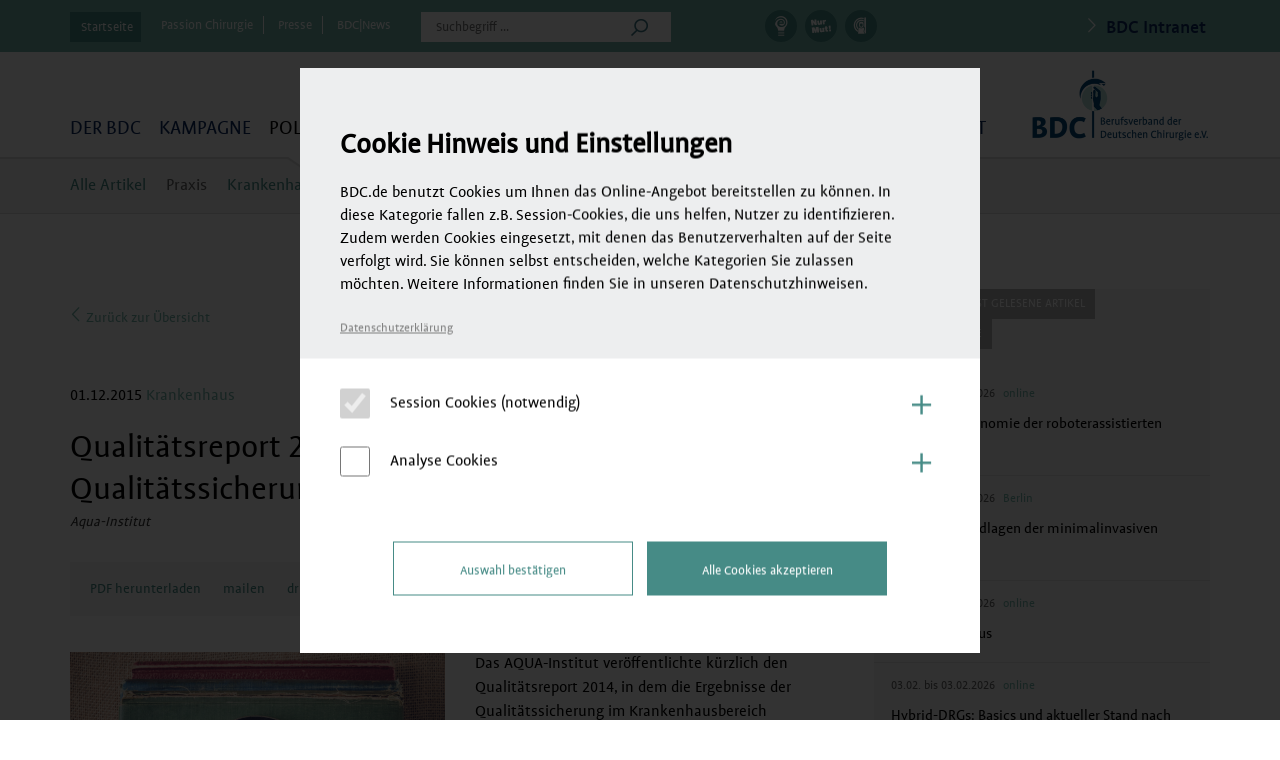

--- FILE ---
content_type: text/html; charset=UTF-8
request_url: https://www.bdc.de/qualitaetsreport-2014-ergebnisse-der-gesetzlichen-qualitaetssicherung-im-krankenhaus/page/3/
body_size: 27592
content:
<!DOCTYPE html>
<!--[if IE 7]>
<html class="ie ie7" lang="de">
<![endif]-->
<!--[if IE 8]>
<html class="ie ie8" lang="de">
<![endif]-->
<!--[if !(IE 7) & !(IE 8)]><!-->
<html lang="de">
<!--<![endif]-->
<head>

	<meta charset="UTF-8">
	<meta name="viewport" content="width=device-width, initial-scale=1.0">
	<meta name = "format-detection" content = "telephone=no">
	<title>Qualitätsreport 2014 – Ergebnisse der gesetzlichen Qualitätssicherung im Krankenhaus - BDC|Online</title>

    <meta property="og:site_name" content="BDC">
    <meta property="og:title" content="Qualitätsreport 2014 – Ergebnisse der gesetzlichen Qualitätssicherung im Krankenhaus - BDC|Online">

        <meta property="og:type" content="post">
        <meta property="og:image" content="https://www.bdc.de/wp-content/uploads/ebook/8236/OEBPS/images/07_02_A_TeaserAnim-750x499.png">
    <meta property="og:url" content="https://www.bdc.de/qualitaetsreport-2014-ergebnisse-der-gesetzlichen-qualitaetssicherung-im-krankenhaus/">
	
	<meta name='robots' content='index, follow, max-image-preview:large, max-snippet:-1, max-video-preview:-1' />
	<style>img:is([sizes="auto" i], [sizes^="auto," i]) { contain-intrinsic-size: 3000px 1500px }</style>
	
	<!-- This site is optimized with the Yoast SEO plugin v25.3 - https://yoast.com/wordpress/plugins/seo/ -->
	<link rel="canonical" href="https://www.bdc.de/qualitaetsreport-2014-ergebnisse-der-gesetzlichen-qualitaetssicherung-im-krankenhaus/" />
	<meta property="og:locale" content="de_DE" />
	<meta property="og:type" content="article" />
	<meta property="og:title" content="Qualitätsreport 2014 – Ergebnisse der gesetzlichen Qualitätssicherung im Krankenhaus - BDC|Online" />
	<meta property="og:description" content="Das AQUA-Institut veröffentlichte kürzlich den Qualitätsreport 2014, in dem die" />
	<meta property="og:url" content="https://www.bdc.de/qualitaetsreport-2014-ergebnisse-der-gesetzlichen-qualitaetssicherung-im-krankenhaus/" />
	<meta property="og:site_name" content="BDC|Online" />
	<meta property="article:published_time" content="2015-12-01T12:18:16+00:00" />
	<meta property="article:modified_time" content="2019-02-07T12:16:55+00:00" />
	<meta property="og:image" content="https://www.bdc.de/wp-content/uploads/ebook/8236/OEBPS/images/07_02_A_TeaserAnim-1024x681.png" />
	<meta property="og:image:width" content="1024" />
	<meta property="og:image:height" content="681" />
	<meta property="og:image:type" content="image/jpeg" />
	<meta name="author" content="kein Autor" />
	<meta name="twitter:card" content="summary_large_image" />
	<script type="application/ld+json" class="yoast-schema-graph">{"@context":"https://schema.org","@graph":[{"@type":"WebPage","@id":"https://www.bdc.de/qualitaetsreport-2014-ergebnisse-der-gesetzlichen-qualitaetssicherung-im-krankenhaus/","url":"https://www.bdc.de/qualitaetsreport-2014-ergebnisse-der-gesetzlichen-qualitaetssicherung-im-krankenhaus/","name":"Qualitätsreport 2014 – Ergebnisse der gesetzlichen Qualitätssicherung im Krankenhaus - BDC|Online","isPartOf":{"@id":"https://www.bdc.de/#website"},"primaryImageOfPage":{"@id":"https://www.bdc.de/qualitaetsreport-2014-ergebnisse-der-gesetzlichen-qualitaetssicherung-im-krankenhaus/#primaryimage"},"image":{"@id":"https://www.bdc.de/qualitaetsreport-2014-ergebnisse-der-gesetzlichen-qualitaetssicherung-im-krankenhaus/#primaryimage"},"thumbnailUrl":"https://www.bdc.de/wp-content/uploads/ebook/8236/OEBPS/images/07_02_A_TeaserAnim.png","datePublished":"2015-12-01T12:18:16+00:00","dateModified":"2019-02-07T12:16:55+00:00","author":{"@id":"https://www.bdc.de/#/schema/person/393b5800289b7eaaadb144fd3e2b1756"},"inLanguage":"de","potentialAction":[{"@type":"ReadAction","target":["https://www.bdc.de/qualitaetsreport-2014-ergebnisse-der-gesetzlichen-qualitaetssicherung-im-krankenhaus/"]}]},{"@type":"ImageObject","inLanguage":"de","@id":"https://www.bdc.de/qualitaetsreport-2014-ergebnisse-der-gesetzlichen-qualitaetssicherung-im-krankenhaus/#primaryimage","url":"https://www.bdc.de/wp-content/uploads/ebook/8236/OEBPS/images/07_02_A_TeaserAnim.png","contentUrl":"https://www.bdc.de/wp-content/uploads/ebook/8236/OEBPS/images/07_02_A_TeaserAnim.png","width":1100,"height":732},{"@type":"WebSite","@id":"https://www.bdc.de/#website","url":"https://www.bdc.de/","name":"BDC|Online","description":"Information und Service für Deutsche Chirurg:innen","potentialAction":[{"@type":"SearchAction","target":{"@type":"EntryPoint","urlTemplate":"https://www.bdc.de/?s={search_term_string}"},"query-input":{"@type":"PropertyValueSpecification","valueRequired":true,"valueName":"search_term_string"}}],"inLanguage":"de"},{"@type":"Person","@id":"https://www.bdc.de/#/schema/person/393b5800289b7eaaadb144fd3e2b1756","name":"kein Autor","image":{"@type":"ImageObject","inLanguage":"de","@id":"https://www.bdc.de/#/schema/person/image/8efd48ef6581e29f139521b085424cb7","url":"https://www.bdc.de/wp-content/uploads/2022/07/no_user.jpg","contentUrl":"https://www.bdc.de/wp-content/uploads/2022/07/no_user.jpg","caption":"kein Autor"},"url":"https://www.bdc.de/author/keinautor/"}]}</script>
	<!-- / Yoast SEO plugin. -->


<link rel="alternate" type="application/rss+xml" title="BDC|Online &raquo; Feed" href="https://www.bdc.de/feed/" />
<link rel='stylesheet' id='wp-block-library-css' href='https://www.bdc.de/wp-includes/css/dist/block-library/style.min.css?ver=6.8.3' type='text/css' media='all' />
<style id='classic-theme-styles-inline-css' type='text/css'>
/*! This file is auto-generated */
.wp-block-button__link{color:#fff;background-color:#32373c;border-radius:9999px;box-shadow:none;text-decoration:none;padding:calc(.667em + 2px) calc(1.333em + 2px);font-size:1.125em}.wp-block-file__button{background:#32373c;color:#fff;text-decoration:none}
</style>
<style id='bp-login-form-style-inline-css' type='text/css'>
.widget_bp_core_login_widget .bp-login-widget-user-avatar{float:left}.widget_bp_core_login_widget .bp-login-widget-user-links{margin-left:70px}#bp-login-widget-form label{display:block;font-weight:600;margin:15px 0 5px;width:auto}#bp-login-widget-form input[type=password],#bp-login-widget-form input[type=text]{background-color:#fafafa;border:1px solid #d6d6d6;border-radius:0;font:inherit;font-size:100%;padding:.5em;width:100%}#bp-login-widget-form .bp-login-widget-register-link,#bp-login-widget-form .login-submit{display:inline;width:-moz-fit-content;width:fit-content}#bp-login-widget-form .bp-login-widget-register-link{margin-left:1em}#bp-login-widget-form .bp-login-widget-register-link a{filter:invert(1)}#bp-login-widget-form .bp-login-widget-pwd-link{font-size:80%}

</style>
<style id='bp-member-style-inline-css' type='text/css'>
[data-type="bp/member"] input.components-placeholder__input{border:1px solid #757575;border-radius:2px;flex:1 1 auto;padding:6px 8px}.bp-block-member{position:relative}.bp-block-member .member-content{display:flex}.bp-block-member .user-nicename{display:block}.bp-block-member .user-nicename a{border:none;color:currentColor;text-decoration:none}.bp-block-member .bp-profile-button{width:100%}.bp-block-member .bp-profile-button a.button{bottom:10px;display:inline-block;margin:18px 0 0;position:absolute;right:0}.bp-block-member.has-cover .item-header-avatar,.bp-block-member.has-cover .member-content,.bp-block-member.has-cover .member-description{z-index:2}.bp-block-member.has-cover .member-content,.bp-block-member.has-cover .member-description{padding-top:75px}.bp-block-member.has-cover .bp-member-cover-image{background-color:#c5c5c5;background-position:top;background-repeat:no-repeat;background-size:cover;border:0;display:block;height:150px;left:0;margin:0;padding:0;position:absolute;top:0;width:100%;z-index:1}.bp-block-member img.avatar{height:auto;width:auto}.bp-block-member.avatar-none .item-header-avatar{display:none}.bp-block-member.avatar-none.has-cover{min-height:200px}.bp-block-member.avatar-full{min-height:150px}.bp-block-member.avatar-full .item-header-avatar{width:180px}.bp-block-member.avatar-thumb .member-content{align-items:center;min-height:50px}.bp-block-member.avatar-thumb .item-header-avatar{width:70px}.bp-block-member.avatar-full.has-cover{min-height:300px}.bp-block-member.avatar-full.has-cover .item-header-avatar{width:200px}.bp-block-member.avatar-full.has-cover img.avatar{background:#fffc;border:2px solid #fff;margin-left:20px}.bp-block-member.avatar-thumb.has-cover .item-header-avatar{padding-top:75px}.entry .entry-content .bp-block-member .user-nicename a{border:none;color:currentColor;text-decoration:none}

</style>
<style id='bp-members-style-inline-css' type='text/css'>
[data-type="bp/members"] .components-placeholder.is-appender{min-height:0}[data-type="bp/members"] .components-placeholder.is-appender .components-placeholder__label:empty{display:none}[data-type="bp/members"] .components-placeholder input.components-placeholder__input{border:1px solid #757575;border-radius:2px;flex:1 1 auto;padding:6px 8px}[data-type="bp/members"].avatar-none .member-description{width:calc(100% - 44px)}[data-type="bp/members"].avatar-full .member-description{width:calc(100% - 224px)}[data-type="bp/members"].avatar-thumb .member-description{width:calc(100% - 114px)}[data-type="bp/members"] .member-content{position:relative}[data-type="bp/members"] .member-content .is-right{position:absolute;right:2px;top:2px}[data-type="bp/members"] .columns-2 .member-content .member-description,[data-type="bp/members"] .columns-3 .member-content .member-description,[data-type="bp/members"] .columns-4 .member-content .member-description{padding-left:44px;width:calc(100% - 44px)}[data-type="bp/members"] .columns-3 .is-right{right:-10px}[data-type="bp/members"] .columns-4 .is-right{right:-50px}.bp-block-members.is-grid{display:flex;flex-wrap:wrap;padding:0}.bp-block-members.is-grid .member-content{margin:0 1.25em 1.25em 0;width:100%}@media(min-width:600px){.bp-block-members.columns-2 .member-content{width:calc(50% - .625em)}.bp-block-members.columns-2 .member-content:nth-child(2n){margin-right:0}.bp-block-members.columns-3 .member-content{width:calc(33.33333% - .83333em)}.bp-block-members.columns-3 .member-content:nth-child(3n){margin-right:0}.bp-block-members.columns-4 .member-content{width:calc(25% - .9375em)}.bp-block-members.columns-4 .member-content:nth-child(4n){margin-right:0}}.bp-block-members .member-content{display:flex;flex-direction:column;padding-bottom:1em;text-align:center}.bp-block-members .member-content .item-header-avatar,.bp-block-members .member-content .member-description{width:100%}.bp-block-members .member-content .item-header-avatar{margin:0 auto}.bp-block-members .member-content .item-header-avatar img.avatar{display:inline-block}@media(min-width:600px){.bp-block-members .member-content{flex-direction:row;text-align:left}.bp-block-members .member-content .item-header-avatar,.bp-block-members .member-content .member-description{width:auto}.bp-block-members .member-content .item-header-avatar{margin:0}}.bp-block-members .member-content .user-nicename{display:block}.bp-block-members .member-content .user-nicename a{border:none;color:currentColor;text-decoration:none}.bp-block-members .member-content time{color:#767676;display:block;font-size:80%}.bp-block-members.avatar-none .item-header-avatar{display:none}.bp-block-members.avatar-full{min-height:190px}.bp-block-members.avatar-full .item-header-avatar{width:180px}.bp-block-members.avatar-thumb .member-content{min-height:80px}.bp-block-members.avatar-thumb .item-header-avatar{width:70px}.bp-block-members.columns-2 .member-content,.bp-block-members.columns-3 .member-content,.bp-block-members.columns-4 .member-content{display:block;text-align:center}.bp-block-members.columns-2 .member-content .item-header-avatar,.bp-block-members.columns-3 .member-content .item-header-avatar,.bp-block-members.columns-4 .member-content .item-header-avatar{margin:0 auto}.bp-block-members img.avatar{height:auto;max-width:-moz-fit-content;max-width:fit-content;width:auto}.bp-block-members .member-content.has-activity{align-items:center}.bp-block-members .member-content.has-activity .item-header-avatar{padding-right:1em}.bp-block-members .member-content.has-activity .wp-block-quote{margin-bottom:0;text-align:left}.bp-block-members .member-content.has-activity .wp-block-quote cite a,.entry .entry-content .bp-block-members .user-nicename a{border:none;color:currentColor;text-decoration:none}

</style>
<style id='bp-dynamic-members-style-inline-css' type='text/css'>
.bp-dynamic-block-container .item-options{font-size:.5em;margin:0 0 1em;padding:1em 0}.bp-dynamic-block-container .item-options a.selected{font-weight:600}.bp-dynamic-block-container ul.item-list{list-style:none;margin:1em 0;padding-left:0}.bp-dynamic-block-container ul.item-list li{margin-bottom:1em}.bp-dynamic-block-container ul.item-list li:after,.bp-dynamic-block-container ul.item-list li:before{content:" ";display:table}.bp-dynamic-block-container ul.item-list li:after{clear:both}.bp-dynamic-block-container ul.item-list li .item-avatar{float:left;width:60px}.bp-dynamic-block-container ul.item-list li .item{margin-left:70px}

</style>
<style id='bp-online-members-style-inline-css' type='text/css'>
.widget_bp_core_whos_online_widget .avatar-block,[data-type="bp/online-members"] .avatar-block{display:flex;flex-flow:row wrap}.widget_bp_core_whos_online_widget .avatar-block img,[data-type="bp/online-members"] .avatar-block img{margin:.5em}

</style>
<style id='bp-active-members-style-inline-css' type='text/css'>
.widget_bp_core_recently_active_widget .avatar-block,[data-type="bp/active-members"] .avatar-block{display:flex;flex-flow:row wrap}.widget_bp_core_recently_active_widget .avatar-block img,[data-type="bp/active-members"] .avatar-block img{margin:.5em}

</style>
<style id='bp-latest-activities-style-inline-css' type='text/css'>
.bp-latest-activities .components-flex.components-select-control select[multiple]{height:auto;padding:0 8px}.bp-latest-activities .components-flex.components-select-control select[multiple]+.components-input-control__suffix svg{display:none}.bp-latest-activities-block a,.entry .entry-content .bp-latest-activities-block a{border:none;text-decoration:none}.bp-latest-activities-block .activity-list.item-list blockquote{border:none;padding:0}.bp-latest-activities-block .activity-list.item-list blockquote .activity-item:not(.mini){box-shadow:1px 0 4px #00000026;padding:0 1em;position:relative}.bp-latest-activities-block .activity-list.item-list blockquote .activity-item:not(.mini):after,.bp-latest-activities-block .activity-list.item-list blockquote .activity-item:not(.mini):before{border-color:#0000;border-style:solid;content:"";display:block;height:0;left:15px;position:absolute;width:0}.bp-latest-activities-block .activity-list.item-list blockquote .activity-item:not(.mini):before{border-top-color:#00000026;border-width:9px;bottom:-18px;left:14px}.bp-latest-activities-block .activity-list.item-list blockquote .activity-item:not(.mini):after{border-top-color:#fff;border-width:8px;bottom:-16px}.bp-latest-activities-block .activity-list.item-list blockquote .activity-item.mini .avatar{display:inline-block;height:20px;margin-right:2px;vertical-align:middle;width:20px}.bp-latest-activities-block .activity-list.item-list footer{align-items:center;display:flex}.bp-latest-activities-block .activity-list.item-list footer img.avatar{border:none;display:inline-block;margin-right:.5em}.bp-latest-activities-block .activity-list.item-list footer .activity-time-since{font-size:90%}.bp-latest-activities-block .widget-error{border-left:4px solid #0b80a4;box-shadow:1px 0 4px #00000026}.bp-latest-activities-block .widget-error p{padding:0 1em}

</style>
<style id='bp-friends-style-inline-css' type='text/css'>
.bp-dynamic-block-container .item-options{font-size:.5em;margin:0 0 1em;padding:1em 0}.bp-dynamic-block-container .item-options a.selected{font-weight:600}.bp-dynamic-block-container ul.item-list{list-style:none;margin:1em 0;padding-left:0}.bp-dynamic-block-container ul.item-list li{margin-bottom:1em}.bp-dynamic-block-container ul.item-list li:after,.bp-dynamic-block-container ul.item-list li:before{content:" ";display:table}.bp-dynamic-block-container ul.item-list li:after{clear:both}.bp-dynamic-block-container ul.item-list li .item-avatar{float:left;width:60px}.bp-dynamic-block-container ul.item-list li .item{margin-left:70px}

</style>
<style id='bp-group-style-inline-css' type='text/css'>
[data-type="bp/group"] input.components-placeholder__input{border:1px solid #757575;border-radius:2px;flex:1 1 auto;padding:6px 8px}.bp-block-group{position:relative}.bp-block-group .group-content{display:flex}.bp-block-group .group-description{width:100%}.bp-block-group .group-description-content{margin-bottom:18px;width:100%}.bp-block-group .bp-profile-button{overflow:hidden;width:100%}.bp-block-group .bp-profile-button a.button{margin:18px 0 0}.bp-block-group.has-cover .group-content,.bp-block-group.has-cover .group-description,.bp-block-group.has-cover .item-header-avatar{z-index:2}.bp-block-group.has-cover .group-content,.bp-block-group.has-cover .group-description{padding-top:75px}.bp-block-group.has-cover .bp-group-cover-image{background-color:#c5c5c5;background-position:top;background-repeat:no-repeat;background-size:cover;border:0;display:block;height:150px;left:0;margin:0;padding:0;position:absolute;top:0;width:100%;z-index:1}.bp-block-group img.avatar{height:auto;width:auto}.bp-block-group.avatar-none .item-header-avatar{display:none}.bp-block-group.avatar-full{min-height:150px}.bp-block-group.avatar-full .item-header-avatar{width:180px}.bp-block-group.avatar-full .group-description{padding-left:35px}.bp-block-group.avatar-thumb .item-header-avatar{width:70px}.bp-block-group.avatar-thumb .item-header-avatar img.avatar{margin-top:15px}.bp-block-group.avatar-none.has-cover{min-height:200px}.bp-block-group.avatar-none.has-cover .item-header-avatar{padding-top:75px}.bp-block-group.avatar-full.has-cover{min-height:300px}.bp-block-group.avatar-full.has-cover .item-header-avatar{width:200px}.bp-block-group.avatar-full.has-cover img.avatar{background:#fffc;border:2px solid #fff;margin-left:20px}.bp-block-group.avatar-thumb:not(.has-description) .group-content{align-items:center;min-height:50px}.bp-block-group.avatar-thumb.has-cover .item-header-avatar{padding-top:75px}.bp-block-group.has-description .bp-profile-button a.button{display:block;float:right}

</style>
<style id='bp-groups-style-inline-css' type='text/css'>
[data-type="bp/groups"] .components-placeholder.is-appender{min-height:0}[data-type="bp/groups"] .components-placeholder.is-appender .components-placeholder__label:empty{display:none}[data-type="bp/groups"] .components-placeholder input.components-placeholder__input{border:1px solid #757575;border-radius:2px;flex:1 1 auto;padding:6px 8px}[data-type="bp/groups"].avatar-none .group-description{width:calc(100% - 44px)}[data-type="bp/groups"].avatar-full .group-description{width:calc(100% - 224px)}[data-type="bp/groups"].avatar-thumb .group-description{width:calc(100% - 114px)}[data-type="bp/groups"] .group-content{position:relative}[data-type="bp/groups"] .group-content .is-right{position:absolute;right:2px;top:2px}[data-type="bp/groups"] .columns-2 .group-content .group-description,[data-type="bp/groups"] .columns-3 .group-content .group-description,[data-type="bp/groups"] .columns-4 .group-content .group-description{padding-left:44px;width:calc(100% - 44px)}[data-type="bp/groups"] .columns-3 .is-right{right:-10px}[data-type="bp/groups"] .columns-4 .is-right{right:-50px}.bp-block-groups.is-grid{display:flex;flex-wrap:wrap;padding:0}.bp-block-groups.is-grid .group-content{margin:0 1.25em 1.25em 0;width:100%}@media(min-width:600px){.bp-block-groups.columns-2 .group-content{width:calc(50% - .625em)}.bp-block-groups.columns-2 .group-content:nth-child(2n){margin-right:0}.bp-block-groups.columns-3 .group-content{width:calc(33.33333% - .83333em)}.bp-block-groups.columns-3 .group-content:nth-child(3n){margin-right:0}.bp-block-groups.columns-4 .group-content{width:calc(25% - .9375em)}.bp-block-groups.columns-4 .group-content:nth-child(4n){margin-right:0}}.bp-block-groups .group-content{display:flex;flex-direction:column;padding-bottom:1em;text-align:center}.bp-block-groups .group-content .group-description,.bp-block-groups .group-content .item-header-avatar{width:100%}.bp-block-groups .group-content .item-header-avatar{margin:0 auto}.bp-block-groups .group-content .item-header-avatar img.avatar{display:inline-block}@media(min-width:600px){.bp-block-groups .group-content{flex-direction:row;text-align:left}.bp-block-groups .group-content .group-description,.bp-block-groups .group-content .item-header-avatar{width:auto}.bp-block-groups .group-content .item-header-avatar{margin:0}}.bp-block-groups .group-content time{color:#767676;display:block;font-size:80%}.bp-block-groups.avatar-none .item-header-avatar{display:none}.bp-block-groups.avatar-full{min-height:190px}.bp-block-groups.avatar-full .item-header-avatar{width:180px}.bp-block-groups.avatar-thumb .group-content{min-height:80px}.bp-block-groups.avatar-thumb .item-header-avatar{width:70px}.bp-block-groups.columns-2 .group-content,.bp-block-groups.columns-3 .group-content,.bp-block-groups.columns-4 .group-content{display:block;text-align:center}.bp-block-groups.columns-2 .group-content .item-header-avatar,.bp-block-groups.columns-3 .group-content .item-header-avatar,.bp-block-groups.columns-4 .group-content .item-header-avatar{margin:0 auto}.bp-block-groups img.avatar{height:auto;max-width:-moz-fit-content;max-width:fit-content;width:auto}.bp-block-groups .member-content.has-description{align-items:center}.bp-block-groups .member-content.has-description .item-header-avatar{padding-right:1em}.bp-block-groups .member-content.has-description .group-description-content{margin-bottom:0;text-align:left}

</style>
<style id='bp-dynamic-groups-style-inline-css' type='text/css'>
.bp-dynamic-block-container .item-options{font-size:.5em;margin:0 0 1em;padding:1em 0}.bp-dynamic-block-container .item-options a.selected{font-weight:600}.bp-dynamic-block-container ul.item-list{list-style:none;margin:1em 0;padding-left:0}.bp-dynamic-block-container ul.item-list li{margin-bottom:1em}.bp-dynamic-block-container ul.item-list li:after,.bp-dynamic-block-container ul.item-list li:before{content:" ";display:table}.bp-dynamic-block-container ul.item-list li:after{clear:both}.bp-dynamic-block-container ul.item-list li .item-avatar{float:left;width:60px}.bp-dynamic-block-container ul.item-list li .item{margin-left:70px}

</style>
<style id='bp-sitewide-notices-style-inline-css' type='text/css'>
.bp-sitewide-notice-block .bp-screen-reader-text,[data-type="bp/sitewide-notices"] .bp-screen-reader-text{border:0;clip:rect(0 0 0 0);height:1px;margin:-1px;overflow:hidden;padding:0;position:absolute;width:1px;word-wrap:normal!important}.bp-sitewide-notice-block [data-bp-tooltip]:after,[data-type="bp/sitewide-notices"] [data-bp-tooltip]:after{background-color:#fff;border:1px solid #737373;border-radius:1px;box-shadow:4px 4px 8px #0003;color:#333;content:attr(data-bp-tooltip);display:none;font-family:Helvetica Neue,Helvetica,Arial,san-serif;font-size:12px;font-weight:400;letter-spacing:normal;line-height:1.25;max-width:200px;opacity:0;padding:5px 8px;pointer-events:none;position:absolute;text-shadow:none;text-transform:none;transform:translateZ(0);transition:all 1.5s ease;visibility:hidden;white-space:nowrap;word-wrap:break-word;z-index:100000}.bp-sitewide-notice-block .bp-tooltip:after,[data-type="bp/sitewide-notices"] .bp-tooltip:after{left:50%;margin-top:7px;top:110%;transform:translate(-50%)}.bp-sitewide-notice-block{border-left:4px solid #ff853c;padding-left:1em;position:relative}.bp-sitewide-notice-block h2:before{background:none;border:none}.bp-sitewide-notice-block .dismiss-notice{background-color:#0000;border:1px solid #ff853c;color:#ff853c;display:block;padding:.2em .5em;position:absolute;right:.5em;top:.5em;width:-moz-fit-content;width:fit-content}.bp-sitewide-notice-block .dismiss-notice:hover{background-color:#ff853c;color:#fff}

</style>
<style id='co-authors-plus-coauthors-style-inline-css' type='text/css'>
.wp-block-co-authors-plus-coauthors.is-layout-flow [class*=wp-block-co-authors-plus]{display:inline}

</style>
<style id='co-authors-plus-avatar-style-inline-css' type='text/css'>
.wp-block-co-authors-plus-avatar :where(img){height:auto;max-width:100%;vertical-align:bottom}.wp-block-co-authors-plus-coauthors.is-layout-flow .wp-block-co-authors-plus-avatar :where(img){vertical-align:middle}.wp-block-co-authors-plus-avatar:is(.alignleft,.alignright){display:table}.wp-block-co-authors-plus-avatar.aligncenter{display:table;margin-inline:auto}

</style>
<style id='co-authors-plus-image-style-inline-css' type='text/css'>
.wp-block-co-authors-plus-image{margin-bottom:0}.wp-block-co-authors-plus-image :where(img){height:auto;max-width:100%;vertical-align:bottom}.wp-block-co-authors-plus-coauthors.is-layout-flow .wp-block-co-authors-plus-image :where(img){vertical-align:middle}.wp-block-co-authors-plus-image:is(.alignfull,.alignwide) :where(img){width:100%}.wp-block-co-authors-plus-image:is(.alignleft,.alignright){display:table}.wp-block-co-authors-plus-image.aligncenter{display:table;margin-inline:auto}

</style>
<style id='global-styles-inline-css' type='text/css'>
:root{--wp--preset--aspect-ratio--square: 1;--wp--preset--aspect-ratio--4-3: 4/3;--wp--preset--aspect-ratio--3-4: 3/4;--wp--preset--aspect-ratio--3-2: 3/2;--wp--preset--aspect-ratio--2-3: 2/3;--wp--preset--aspect-ratio--16-9: 16/9;--wp--preset--aspect-ratio--9-16: 9/16;--wp--preset--color--black: #000000;--wp--preset--color--cyan-bluish-gray: #abb8c3;--wp--preset--color--white: #ffffff;--wp--preset--color--pale-pink: #f78da7;--wp--preset--color--vivid-red: #cf2e2e;--wp--preset--color--luminous-vivid-orange: #ff6900;--wp--preset--color--luminous-vivid-amber: #fcb900;--wp--preset--color--light-green-cyan: #7bdcb5;--wp--preset--color--vivid-green-cyan: #00d084;--wp--preset--color--pale-cyan-blue: #8ed1fc;--wp--preset--color--vivid-cyan-blue: #0693e3;--wp--preset--color--vivid-purple: #9b51e0;--wp--preset--gradient--vivid-cyan-blue-to-vivid-purple: linear-gradient(135deg,rgba(6,147,227,1) 0%,rgb(155,81,224) 100%);--wp--preset--gradient--light-green-cyan-to-vivid-green-cyan: linear-gradient(135deg,rgb(122,220,180) 0%,rgb(0,208,130) 100%);--wp--preset--gradient--luminous-vivid-amber-to-luminous-vivid-orange: linear-gradient(135deg,rgba(252,185,0,1) 0%,rgba(255,105,0,1) 100%);--wp--preset--gradient--luminous-vivid-orange-to-vivid-red: linear-gradient(135deg,rgba(255,105,0,1) 0%,rgb(207,46,46) 100%);--wp--preset--gradient--very-light-gray-to-cyan-bluish-gray: linear-gradient(135deg,rgb(238,238,238) 0%,rgb(169,184,195) 100%);--wp--preset--gradient--cool-to-warm-spectrum: linear-gradient(135deg,rgb(74,234,220) 0%,rgb(151,120,209) 20%,rgb(207,42,186) 40%,rgb(238,44,130) 60%,rgb(251,105,98) 80%,rgb(254,248,76) 100%);--wp--preset--gradient--blush-light-purple: linear-gradient(135deg,rgb(255,206,236) 0%,rgb(152,150,240) 100%);--wp--preset--gradient--blush-bordeaux: linear-gradient(135deg,rgb(254,205,165) 0%,rgb(254,45,45) 50%,rgb(107,0,62) 100%);--wp--preset--gradient--luminous-dusk: linear-gradient(135deg,rgb(255,203,112) 0%,rgb(199,81,192) 50%,rgb(65,88,208) 100%);--wp--preset--gradient--pale-ocean: linear-gradient(135deg,rgb(255,245,203) 0%,rgb(182,227,212) 50%,rgb(51,167,181) 100%);--wp--preset--gradient--electric-grass: linear-gradient(135deg,rgb(202,248,128) 0%,rgb(113,206,126) 100%);--wp--preset--gradient--midnight: linear-gradient(135deg,rgb(2,3,129) 0%,rgb(40,116,252) 100%);--wp--preset--font-size--small: 13px;--wp--preset--font-size--medium: 20px;--wp--preset--font-size--large: 36px;--wp--preset--font-size--x-large: 42px;--wp--preset--spacing--20: 0.44rem;--wp--preset--spacing--30: 0.67rem;--wp--preset--spacing--40: 1rem;--wp--preset--spacing--50: 1.5rem;--wp--preset--spacing--60: 2.25rem;--wp--preset--spacing--70: 3.38rem;--wp--preset--spacing--80: 5.06rem;--wp--preset--shadow--natural: 6px 6px 9px rgba(0, 0, 0, 0.2);--wp--preset--shadow--deep: 12px 12px 50px rgba(0, 0, 0, 0.4);--wp--preset--shadow--sharp: 6px 6px 0px rgba(0, 0, 0, 0.2);--wp--preset--shadow--outlined: 6px 6px 0px -3px rgba(255, 255, 255, 1), 6px 6px rgba(0, 0, 0, 1);--wp--preset--shadow--crisp: 6px 6px 0px rgba(0, 0, 0, 1);}:where(.is-layout-flex){gap: 0.5em;}:where(.is-layout-grid){gap: 0.5em;}body .is-layout-flex{display: flex;}.is-layout-flex{flex-wrap: wrap;align-items: center;}.is-layout-flex > :is(*, div){margin: 0;}body .is-layout-grid{display: grid;}.is-layout-grid > :is(*, div){margin: 0;}:where(.wp-block-columns.is-layout-flex){gap: 2em;}:where(.wp-block-columns.is-layout-grid){gap: 2em;}:where(.wp-block-post-template.is-layout-flex){gap: 1.25em;}:where(.wp-block-post-template.is-layout-grid){gap: 1.25em;}.has-black-color{color: var(--wp--preset--color--black) !important;}.has-cyan-bluish-gray-color{color: var(--wp--preset--color--cyan-bluish-gray) !important;}.has-white-color{color: var(--wp--preset--color--white) !important;}.has-pale-pink-color{color: var(--wp--preset--color--pale-pink) !important;}.has-vivid-red-color{color: var(--wp--preset--color--vivid-red) !important;}.has-luminous-vivid-orange-color{color: var(--wp--preset--color--luminous-vivid-orange) !important;}.has-luminous-vivid-amber-color{color: var(--wp--preset--color--luminous-vivid-amber) !important;}.has-light-green-cyan-color{color: var(--wp--preset--color--light-green-cyan) !important;}.has-vivid-green-cyan-color{color: var(--wp--preset--color--vivid-green-cyan) !important;}.has-pale-cyan-blue-color{color: var(--wp--preset--color--pale-cyan-blue) !important;}.has-vivid-cyan-blue-color{color: var(--wp--preset--color--vivid-cyan-blue) !important;}.has-vivid-purple-color{color: var(--wp--preset--color--vivid-purple) !important;}.has-black-background-color{background-color: var(--wp--preset--color--black) !important;}.has-cyan-bluish-gray-background-color{background-color: var(--wp--preset--color--cyan-bluish-gray) !important;}.has-white-background-color{background-color: var(--wp--preset--color--white) !important;}.has-pale-pink-background-color{background-color: var(--wp--preset--color--pale-pink) !important;}.has-vivid-red-background-color{background-color: var(--wp--preset--color--vivid-red) !important;}.has-luminous-vivid-orange-background-color{background-color: var(--wp--preset--color--luminous-vivid-orange) !important;}.has-luminous-vivid-amber-background-color{background-color: var(--wp--preset--color--luminous-vivid-amber) !important;}.has-light-green-cyan-background-color{background-color: var(--wp--preset--color--light-green-cyan) !important;}.has-vivid-green-cyan-background-color{background-color: var(--wp--preset--color--vivid-green-cyan) !important;}.has-pale-cyan-blue-background-color{background-color: var(--wp--preset--color--pale-cyan-blue) !important;}.has-vivid-cyan-blue-background-color{background-color: var(--wp--preset--color--vivid-cyan-blue) !important;}.has-vivid-purple-background-color{background-color: var(--wp--preset--color--vivid-purple) !important;}.has-black-border-color{border-color: var(--wp--preset--color--black) !important;}.has-cyan-bluish-gray-border-color{border-color: var(--wp--preset--color--cyan-bluish-gray) !important;}.has-white-border-color{border-color: var(--wp--preset--color--white) !important;}.has-pale-pink-border-color{border-color: var(--wp--preset--color--pale-pink) !important;}.has-vivid-red-border-color{border-color: var(--wp--preset--color--vivid-red) !important;}.has-luminous-vivid-orange-border-color{border-color: var(--wp--preset--color--luminous-vivid-orange) !important;}.has-luminous-vivid-amber-border-color{border-color: var(--wp--preset--color--luminous-vivid-amber) !important;}.has-light-green-cyan-border-color{border-color: var(--wp--preset--color--light-green-cyan) !important;}.has-vivid-green-cyan-border-color{border-color: var(--wp--preset--color--vivid-green-cyan) !important;}.has-pale-cyan-blue-border-color{border-color: var(--wp--preset--color--pale-cyan-blue) !important;}.has-vivid-cyan-blue-border-color{border-color: var(--wp--preset--color--vivid-cyan-blue) !important;}.has-vivid-purple-border-color{border-color: var(--wp--preset--color--vivid-purple) !important;}.has-vivid-cyan-blue-to-vivid-purple-gradient-background{background: var(--wp--preset--gradient--vivid-cyan-blue-to-vivid-purple) !important;}.has-light-green-cyan-to-vivid-green-cyan-gradient-background{background: var(--wp--preset--gradient--light-green-cyan-to-vivid-green-cyan) !important;}.has-luminous-vivid-amber-to-luminous-vivid-orange-gradient-background{background: var(--wp--preset--gradient--luminous-vivid-amber-to-luminous-vivid-orange) !important;}.has-luminous-vivid-orange-to-vivid-red-gradient-background{background: var(--wp--preset--gradient--luminous-vivid-orange-to-vivid-red) !important;}.has-very-light-gray-to-cyan-bluish-gray-gradient-background{background: var(--wp--preset--gradient--very-light-gray-to-cyan-bluish-gray) !important;}.has-cool-to-warm-spectrum-gradient-background{background: var(--wp--preset--gradient--cool-to-warm-spectrum) !important;}.has-blush-light-purple-gradient-background{background: var(--wp--preset--gradient--blush-light-purple) !important;}.has-blush-bordeaux-gradient-background{background: var(--wp--preset--gradient--blush-bordeaux) !important;}.has-luminous-dusk-gradient-background{background: var(--wp--preset--gradient--luminous-dusk) !important;}.has-pale-ocean-gradient-background{background: var(--wp--preset--gradient--pale-ocean) !important;}.has-electric-grass-gradient-background{background: var(--wp--preset--gradient--electric-grass) !important;}.has-midnight-gradient-background{background: var(--wp--preset--gradient--midnight) !important;}.has-small-font-size{font-size: var(--wp--preset--font-size--small) !important;}.has-medium-font-size{font-size: var(--wp--preset--font-size--medium) !important;}.has-large-font-size{font-size: var(--wp--preset--font-size--large) !important;}.has-x-large-font-size{font-size: var(--wp--preset--font-size--x-large) !important;}
:where(.wp-block-post-template.is-layout-flex){gap: 1.25em;}:where(.wp-block-post-template.is-layout-grid){gap: 1.25em;}
:where(.wp-block-columns.is-layout-flex){gap: 2em;}:where(.wp-block-columns.is-layout-grid){gap: 2em;}
:root :where(.wp-block-pullquote){font-size: 1.5em;line-height: 1.6;}
</style>
<link rel='stylesheet' id='bp-mentions-css-css' href='https://www.bdc.de/wp-content/plugins/buddypress/bp-activity/css/mentions.min.css?ver=14.3.4' type='text/css' media='all' />
<link rel='stylesheet' id='easy-swipebox-css' href='https://www.bdc.de/wp-content/plugins/easy-swipebox/public/css/swipebox.min.css?ver=1.1.2' type='text/css' media='all' />
<link rel='stylesheet' id='events-manager-css' href='https://www.bdc.de/wp-content/plugins/events-manager/includes/css/events-manager.min.css?ver=7.2.2.1' type='text/css' media='all' />
<style id='events-manager-inline-css' type='text/css'>
body .em { --font-family : inherit; --font-weight : inherit; --font-size : 1em; --line-height : inherit; }
</style>
<link rel='stylesheet' id='dashicons-css' href='https://www.bdc.de/wp-includes/css/dashicons.min.css?ver=6.8.3' type='text/css' media='all' />
<link rel='stylesheet' id='ics-calendar-css' href='https://www.bdc.de/wp-content/plugins/ics-calendar/assets/style.min.css?ver=11.5.12.2' type='text/css' media='all' />
<link rel='stylesheet' id='rt-mediaelement-css' href='https://www.bdc.de/wp-content/plugins/buddypress-media/lib/media-element/mediaelementplayer-legacy.min.css?ver=4.7.1' type='text/css' media='all' />
<link rel='stylesheet' id='rt-mediaelement-wp-css' href='https://www.bdc.de/wp-content/plugins/buddypress-media/lib/media-element/wp-mediaelement.min.css?ver=4.7.1' type='text/css' media='all' />
<link rel='stylesheet' id='rtmedia-main-css' href='https://www.bdc.de/wp-content/plugins/buddypress-media/app/assets/css/rtmedia.min.css?ver=4.7.1' type='text/css' media='all' />
<link rel='stylesheet' id='rtmedia-upload-terms-main-css' href='https://www.bdc.de/wp-content/plugins/buddypress-media/app/assets/css/rtm-upload-terms.min.css?ver=4.7.1' type='text/css' media='all' />
<link rel='stylesheet' id='rtmedia-other-files-main-css' href='https://www.bdc.de/wp-content/plugins/rtmedia-docs-files/app/assets/css/rtm-docs.min.css?ver=1.2.4' type='text/css' media='all' />
<link rel='stylesheet' id='bdc-selectbox-css-css' href='https://www.bdc.de/wp-content/themes/bdc/css/jquery.selectbox.css' type='text/css' media='all' />
<link rel='stylesheet' id='bdc-bootstrap-css-css' href='https://www.bdc.de/wp-content/themes/bdc/css/bootstrap.css' type='text/css' media='all' />
<link rel='stylesheet' id='my-member-css' href='https://www.bdc.de/wp-content/themes/bdc/css/my-member.css' type='text/css' media='all' />
<link rel='stylesheet' id='bdc-fontawesome-css-css' href='https://www.bdc.de/wp-content/themes/bdc/fonts/fontawesome-pro-6.6.0-web/css/all.min.css' type='text/css' media='all' />
<link rel='stylesheet' id='bdc-owl-carousel-css' href='https://www.bdc.de/wp-content/themes/bdc/css/owl.carousel.css' type='text/css' media='all' />
<link rel='stylesheet' id='bdc-editor-css' href='https://www.bdc.de/wp-content/themes/bdc/editor-style.css' type='text/css' media='all' />
<link rel='stylesheet' id='epub-style-css' href='https://www.bdc.de/wp-content/themes/bdc/css/epub_style.css?ver=4' type='text/css' media='all' />
<link rel='stylesheet' id='bdc-style-css' href='https://www.bdc.de/wp-content/themes/bdc/style.css?ver=2' type='text/css' media='all' />
<link rel='stylesheet' id='my-menu-css' href='https://www.bdc.de/wp-content/themes/bdc/css/menu.css' type='text/css' media='all' />
<link rel='stylesheet' id='my-mobile-menu-css' href='https://www.bdc.de/wp-content/themes/bdc/css/menu_mobile.css' type='text/css' media='all' />
<link rel='stylesheet' id='smartappbanner-css' href='https://www.bdc.de/wp-content/themes/bdc/js/smartappbanner/jquery.smartbanner.css' type='text/css' media='all' />
<link rel='stylesheet' id='bdc_print-css' href='https://www.bdc.de/wp-content/themes/bdc/css/print.css?ver=1.8' type='text/css' media='print' />
<script type="text/javascript" src="https://www.bdc.de/wp-includes/js/jquery/jquery.min.js?ver=3.7.1" id="jquery-core-js"></script>
<script type="text/javascript" src="https://www.bdc.de/wp-includes/js/jquery/jquery-migrate.min.js?ver=3.4.1" id="jquery-migrate-js"></script>
<script type="text/javascript" src="https://www.bdc.de/wp-includes/js/plupload/moxie.min.js?ver=1.3.5.1" id="moxiejs-js"></script>
<script type="text/javascript" src="https://www.bdc.de/wp-includes/js/plupload/plupload.min.js?ver=2.1.9" id="plupload-js"></script>
<script type="text/javascript" src="https://www.bdc.de/wp-includes/js/jquery/ui/core.min.js?ver=1.13.3" id="jquery-ui-core-js"></script>
<script type="text/javascript" src="https://www.bdc.de/wp-includes/js/jquery/ui/mouse.min.js?ver=1.13.3" id="jquery-ui-mouse-js"></script>
<script type="text/javascript" src="https://www.bdc.de/wp-includes/js/jquery/ui/sortable.min.js?ver=1.13.3" id="jquery-ui-sortable-js"></script>
<script type="text/javascript" src="https://www.bdc.de/wp-includes/js/jquery/ui/datepicker.min.js?ver=1.13.3" id="jquery-ui-datepicker-js"></script>
<script type="text/javascript" id="jquery-ui-datepicker-js-after">
/* <![CDATA[ */
jQuery(function(jQuery){jQuery.datepicker.setDefaults({"closeText":"Schlie\u00dfen","currentText":"Heute","monthNames":["Januar","Februar","M\u00e4rz","April","Mai","Juni","Juli","August","September","Oktober","November","Dezember"],"monthNamesShort":["Jan.","Feb.","M\u00e4rz","Apr.","Mai","Juni","Juli","Aug.","Sep.","Okt.","Nov.","Dez."],"nextText":"Weiter","prevText":"Zur\u00fcck","dayNames":["Sonntag","Montag","Dienstag","Mittwoch","Donnerstag","Freitag","Samstag"],"dayNamesShort":["So.","Mo.","Di.","Mi.","Do.","Fr.","Sa."],"dayNamesMin":["S","M","D","M","D","F","S"],"dateFormat":"MM d, yy","firstDay":1,"isRTL":false});});
/* ]]> */
</script>
<script type="text/javascript" src="https://www.bdc.de/wp-includes/js/jquery/ui/resizable.min.js?ver=1.13.3" id="jquery-ui-resizable-js"></script>
<script type="text/javascript" src="https://www.bdc.de/wp-includes/js/jquery/ui/draggable.min.js?ver=1.13.3" id="jquery-ui-draggable-js"></script>
<script type="text/javascript" src="https://www.bdc.de/wp-includes/js/jquery/ui/controlgroup.min.js?ver=1.13.3" id="jquery-ui-controlgroup-js"></script>
<script type="text/javascript" src="https://www.bdc.de/wp-includes/js/jquery/ui/checkboxradio.min.js?ver=1.13.3" id="jquery-ui-checkboxradio-js"></script>
<script type="text/javascript" src="https://www.bdc.de/wp-includes/js/jquery/ui/button.min.js?ver=1.13.3" id="jquery-ui-button-js"></script>
<script type="text/javascript" src="https://www.bdc.de/wp-includes/js/jquery/ui/dialog.min.js?ver=1.13.3" id="jquery-ui-dialog-js"></script>
<script type="text/javascript" id="events-manager-js-extra">
/* <![CDATA[ */
var EM = {"ajaxurl":"https:\/\/www.bdc.de\/wp-admin\/admin-ajax.php","locationajaxurl":"https:\/\/www.bdc.de\/wp-admin\/admin-ajax.php?action=locations_search","firstDay":"1","locale":"de","dateFormat":"yy-mm-dd","ui_css":"https:\/\/www.bdc.de\/wp-content\/plugins\/events-manager\/includes\/css\/jquery-ui\/build.min.css","show24hours":"0","is_ssl":"1","autocomplete_limit":"10","calendar":{"breakpoints":{"small":560,"medium":908,"large":false}},"phone":"","datepicker":{"format":"d\/m\/Y","locale":"de"},"search":{"breakpoints":{"small":650,"medium":850,"full":false}},"url":"https:\/\/www.bdc.de\/wp-content\/plugins\/events-manager","assets":{"input.em-uploader":{"js":{"em-uploader":{"url":"https:\/\/www.bdc.de\/wp-content\/plugins\/events-manager\/includes\/js\/em-uploader.js?v=7.2.2.1","event":"em_uploader_ready"}}},".em-event-editor":{"js":{"event-editor":{"url":"https:\/\/www.bdc.de\/wp-content\/plugins\/events-manager\/includes\/js\/events-manager-event-editor.js?v=7.2.2.1","event":"em_event_editor_ready"}},"css":{"event-editor":"https:\/\/www.bdc.de\/wp-content\/plugins\/events-manager\/includes\/css\/events-manager-event-editor.min.css?v=7.2.2.1"}},".em-recurrence-sets, .em-timezone":{"js":{"luxon":{"url":"luxon\/luxon.js?v=7.2.2.1","event":"em_luxon_ready"}}},".em-booking-form, #em-booking-form, .em-booking-recurring, .em-event-booking-form":{"js":{"em-bookings":{"url":"https:\/\/www.bdc.de\/wp-content\/plugins\/events-manager\/includes\/js\/bookingsform.js?v=7.2.2.1","event":"em_booking_form_js_loaded"}}},"#em-opt-archetypes":{"js":{"archetypes":"https:\/\/www.bdc.de\/wp-content\/plugins\/events-manager\/includes\/js\/admin-archetype-editor.js?v=7.2.2.1","archetypes_ms":"https:\/\/www.bdc.de\/wp-content\/plugins\/events-manager\/includes\/js\/admin-archetypes.js?v=7.2.2.1","qs":"qs\/qs.js?v=7.2.2.1"}}},"cached":"","bookingInProgress":"Bitte warten Sie, w\u00e4hrend die Buchung abgeschickt wird.","tickets_save":"Ticket speichern","bookingajaxurl":"https:\/\/www.bdc.de\/wp-admin\/admin-ajax.php","bookings_export_save":"Buchungen exportieren","bookings_settings_save":"Einstellungen speichern","booking_delete":"Sind Sie dir sicher, dass Sie es l\u00f6schen m\u00f6chten?","booking_offset":"30","bookings":{"submit_button":{"text":{"default":"Send your booking","free":"Send your booking","payment":"Send your booking","processing":"Processing ..."}},"update_listener":""},"bb_full":"Sold Out","bb_book":"Book Now","bb_booking":"Booking...","bb_booked":"Booking Submitted","bb_error":"Booking Error. Try again?","bb_cancel":"Cancel","bb_canceling":"Canceling...","bb_cancelled":"Cancelled","bb_cancel_error":"Cancellation Error. Try again?","txt_search":"Search","txt_searching":"Suche...","txt_loading":"Wird geladen\u00a0\u2026"};
/* ]]> */
</script>
<script type="text/javascript" src="https://www.bdc.de/wp-content/plugins/events-manager/includes/js/events-manager.js?ver=7.2.2.1" id="events-manager-js"></script>
<script type="text/javascript" src="https://www.bdc.de/wp-content/plugins/events-manager/includes/external/flatpickr/l10n/de.js?ver=7.2.2.1" id="em-flatpickr-localization-js"></script>
<script type="text/javascript" src="https://www.bdc.de/wp-content/themes/bdc/js/epub_script.js?ver=2" id="epub-script-js"></script>
<script></script><link rel="https://api.w.org/" href="https://www.bdc.de/wp-json/" /><link rel="alternate" title="JSON" type="application/json" href="https://www.bdc.de/wp-json/wp/v2/posts/8236" /><link rel="EditURI" type="application/rsd+xml" title="RSD" href="https://www.bdc.de/xmlrpc.php?rsd" />
<meta name="generator" content="WordPress 6.8.3" />
<link rel='shortlink' href='https://www.bdc.de/?p=8236' />
<link rel="alternate" title="oEmbed (JSON)" type="application/json+oembed" href="https://www.bdc.de/wp-json/oembed/1.0/embed?url=https%3A%2F%2Fwww.bdc.de%2Fqualitaetsreport-2014-ergebnisse-der-gesetzlichen-qualitaetssicherung-im-krankenhaus%2F" />
<link rel="alternate" title="oEmbed (XML)" type="text/xml+oembed" href="https://www.bdc.de/wp-json/oembed/1.0/embed?url=https%3A%2F%2Fwww.bdc.de%2Fqualitaetsreport-2014-ergebnisse-der-gesetzlichen-qualitaetssicherung-im-krankenhaus%2F&#038;format=xml" />

<!-- This site is using AdRotate v5.14 to display their advertisements - https://ajdg.solutions/ -->
<!-- AdRotate CSS -->
<style type="text/css" media="screen">
	.g { margin:0px; padding:0px; overflow:hidden; line-height:1; zoom:1; }
	.g img { height:auto; }
	.g-col { position:relative; float:left; }
	.g-col:first-child { margin-left: 0; }
	.g-col:last-child { margin-right: 0; }
	@media only screen and (max-width: 480px) {
		.g-col, .g-dyn, .g-single { width:100%; margin-left:0; margin-right:0; }
	}
</style>
<!-- /AdRotate CSS -->


	<script type="text/javascript">var ajaxurl = 'https://www.bdc.de/wp-admin/admin-ajax.php';</script>

			<style type="text/css">
							.rtmedia-activity-container ul.rtm-activity-media-list{
			overflow: auto;
			}

			div.rtmedia-activity-container ul.rtm-activity-media-list li.media-type-document,
			div.rtmedia-activity-container ul.rtm-activity-media-list li.media-type-other{
			margin-left: 0.6em !important;
			}

			.rtmedia-activity-container li.media-type-video{
			height: 240px !important;
			width: 320px !important;
			}

			.rtmedia-activity-container li.media-type-video div.rtmedia-item-thumbnail,
			.rtmedia-activity-container li.media-type-photo a{
			width: 100% !important;
			height: 98% !important;
			}

			.rtmedia-activity-container li.media-type-video div.rtmedia-item-thumbnail video{
			width: 100% !important;
			height: 100% !important;
			}

			.rtmedia-activity-container li.media-type-video div.rtmedia-item-thumbnail .mejs-video video {
			width: 100% !important;
			height: 100% !important;
			}

			.rtmedia-activity-container li.media-type-music{
			width: 320px !important;
			}

			.rtmedia-activity-container li.media-type-music .rtmedia-item-thumbnail,
			.rtmedia-activity-container li.media-type-music .rtmedia-item-thumbnail .mejs-audio,
			.rtmedia-activity-container li.media-type-music .rtmedia-item-thumbnail audio{
			width: 100% !important;
			}

			.rtmedia-activity-container li.media-type-photo{
			width: 320px !important;
			height: 240px !important;
			}

			.rtmedia-activity-container .media-type-photo .rtmedia-item-thumbnail,
			.rtmedia-activity-container .media-type-photo .rtmedia-item-thumbnail img {
			width: 100% !important;
			height: 100% !important;
			overflow: hidden;
			}
						#buddypress ul.activity-list li.activity-item .activity-comments ul li form.ac-form .rtmedia-comment-media-upload,#buddypress ul.activity-list li.activity-item .activity-comments ul li form.ac-form .rtmedia-container {
					display: none !important
				}
						.rtmedia-container .rtmedia-list  .rtmedia-list-item .rtmedia-item-thumbnail {
			max-height: 150px;
			}
						.rtmedia-container .rtmedia-list  .rtmedia-list-item .rtmedia-item-thumbnail {
			max-width: 150px;
			}
						</style>
			<meta name="generator" content="Powered by WPBakery Page Builder - drag and drop page builder for WordPress."/>
	<style type="text/css" id="twentythirteen-header-css">
			.site-header {
			background: url(https://www.bdc.de/wp-content/uploads/2016/02/bdc_logo_bearbeitet-2-e1510302238588.png) no-repeat scroll top;
			background-size: 1600px auto;
		}
		@media (max-width: 767px) {
			.site-header {
				background-size: 768px auto;
			}
		}
		@media (max-width: 359px) {
			.site-header {
				background-size: 360px auto;
			}
		}
		</style>
	<noscript><style> .wpb_animate_when_almost_visible { opacity: 1; }</style></noscript><style type="text/css">/** Mega Menu CSS: disabled **/</style>
	<script type="text/javascript">
	var $ = jQuery.noConflict();
	</script>

	<link rel="profile" href="https://gmpg.org/xfn/11">
	<link rel="pingback" href="https://www.bdc.de/xmlrpc.php">
	<!--[if lt IE 9]>
		<script src="https://oss.maxcdn.com/libs/html5shiv/3.7.0/html5shiv.js"></script>
		<script src="https://oss.maxcdn.com/libs/respond.js/1.3.0/respond.min.js"></script>
	<![endif]-->
	<link rel="apple-touch-icon" sizes="57x57" href="https://www.bdc.de/wp-content/themes/bdc/favicon/apple-icon-57x57.png">
	<link rel="apple-touch-icon" sizes="60x60" href="https://www.bdc.de/wp-content/themes/bdc/favicon/apple-icon-60x60.png">
	<link rel="apple-touch-icon" sizes="72x72" href="https://www.bdc.de/wp-content/themes/bdc/favicon/apple-icon-72x72.png">
	<link rel="apple-touch-icon" sizes="76x76" href="https://www.bdc.de/wp-content/themes/bdc/favicon/apple-icon-76x76.png">
	<link rel="apple-touch-icon" sizes="114x114" href="https://www.bdc.de/wp-content/themes/bdc/favicon/apple-icon-114x114.png">
	<link rel="apple-touch-icon" sizes="120x120" href="https://www.bdc.de/wp-content/themes/bdc/favicon/apple-icon-120x120.png">
	<link rel="apple-touch-icon" sizes="144x144" href="https://www.bdc.de/wp-content/themes/bdc/favicon/apple-icon-144x144.png">
	<link rel="apple-touch-icon" sizes="152x152" href="https://www.bdc.de/wp-content/themes/bdc/favicon/apple-icon-152x152.png">
	<link rel="apple-touch-icon" sizes="180x180" href="https://www.bdc.de/wp-content/themes/bdc/favicon/apple-icon-180x180.png">
	<link rel="icon" type="image/png" sizes="192x192"  href="https://www.bdc.de/wp-content/themes/bdc/favicon/android-icon-192x192.png">
	<link rel="icon" type="image/png" sizes="32x32" href="https://www.bdc.de/wp-content/themes/bdc/favicon/favicon-32x32.png">
	<link rel="icon" type="image/png" sizes="96x96" href="https://www.bdc.de/wp-content/themes/bdc/favicon/favicon-96x96.png">
	<link rel="icon" type="image/png" sizes="16x16" href="https://www.bdc.de/wp-content/themes/bdc/favicon/favicon-16x16.png">
	<link rel="manifest" href="https://www.bdc.de/wp-content/themes/bdc/favicon/manifest.json">
	<meta name="msapplication-TileColor" content="#ffffff">
	<meta name="msapplication-TileImage" content="https://www.bdc.de/wp-content/themes/bdc/favicon/ms-icon-144x144.png">
	<meta name="theme-color" content="#ffffff">
	<script>
		var site_admin_ajax_url = 'https://www.bdc.de/wp-admin/admin-ajax.php';
		var isLogin				= '';
	</script>

	<script>
		if (document.cookie.indexOf('analyse-disabled=false') > -1) {
			var _paq = window._paq = window._paq || [];
			/* tracker methods like "setCustomDimension" should be called before "trackPageView" */
			_paq.push(['trackPageView']);
			_paq.push(['enableLinkTracking']);
			(function() {
			var u="//statistics.bdc.de/";
			_paq.push(['setTrackerUrl', u+'matomo.php']);
			_paq.push(['setSiteId', '1']);
			var d=document, g=d.createElement('script'), s=d.getElementsByTagName('script')[0];
			g.async=true; g.src=u+'matomo.js'; s.parentNode.insertBefore(g,s);
			})();
		}
	</script>
</head>

<body class="bp-legacy paged wp-singular post-template-default single single-post postid-8236 single-format-standard paged-3 single-paged-3 wp-theme-bdc mega-menu-header-main-menu sidebar wpb-js-composer js-comp-ver-8.5 vc_responsive">

	<!-- Fixed navbar -->
	
	<div class="page">
		<img class="print_logo" alt="Berufsverband der Deutschen Chirurgen" src="https://www.bdc.de/wp-content/themes/bdc/images/logo.png">
		<div class="header_mobile">
			<a class="logo" href="/">BDC</a>
			<a class="open_mobile_nav"></a>
			<a class="open_mobile_search"></a>
			<div class="header_mobile_overlay"></div>
			<div class="header_mobile_nav">
									<ul class="menu">
						<li><a href="javascript:void(0);" data-toggle="modal" data-target="#myModal">BDC Intranet Login</a></li>
					</ul>
				
				<div id="mega-menu-wrap-header-main-menu" class="mega-menu-wrap"><div class="mega-menu-toggle"><div class="mega-toggle-blocks-left"></div><div class="mega-toggle-blocks-center"></div><div class="mega-toggle-blocks-right"><div class='mega-toggle-block mega-menu-toggle-animated-block mega-toggle-block-0' id='mega-toggle-block-0'><button aria-label="Toggle Menu" class="mega-toggle-animated mega-toggle-animated-slider" type="button" aria-expanded="false">
                  <span class="mega-toggle-animated-box">
                    <span class="mega-toggle-animated-inner"></span>
                  </span>
                </button></div></div></div><ul id="mega-menu-header-main-menu" class="mega-menu max-mega-menu mega-menu-horizontal mega-no-js" data-event="hover_intent" data-effect="disabled" data-effect-speed="200" data-effect-mobile="disabled" data-effect-speed-mobile="0" data-mobile-force-width="false" data-second-click="close" data-document-click="collapse" data-vertical-behaviour="standard" data-breakpoint="767" data-unbind="true" data-mobile-state="collapse_all" data-mobile-direction="vertical" data-hover-intent-timeout="300" data-hover-intent-interval="100"><li class="mega-derbdc-menu mega-menu-item mega-menu-item-type-post_type mega-menu-item-object-page mega-menu-megamenu mega-menu-item-has-children mega-align-bottom-left mega-menu-megamenu mega-menu-item-793" id="mega-menu-item-793"><a class="mega-menu-link" href="https://www.bdc.de/der-bdc/aufgabenziele/" aria-expanded="false" tabindex="0">DER BDC<span class="mega-indicator" aria-hidden="true"></span></a>
<ul class="mega-sub-menu">
<li class="mega-menu-item mega-menu-item-type-widget widget_nav_menu mega-menu-column-standard mega-menu-columns-1-of-1 mega-menu-item-nav_menu-9" style="--columns:1; --span:1" id="mega-menu-item-nav_menu-9"><div class="menu-der-bdc-sub-menu-container"><ul id="menu-der-bdc-sub-menu" class="menu"><li id="menu-item-3406" class="menu-item menu-item-type-post_type menu-item-object-page menu-item-has-children menu-item-3406"><a href="https://www.bdc.de/der-bdc/aufgabenziele/">Aufgaben &#038; Ziele</a>
<ul class="sub-menu">
	<li id="menu-item-3470" class="menu-item menu-item-type-post_type menu-item-object-page menu-item-3470"><a href="https://www.bdc.de/der-bdc/aufgabenziele/bdc-akademie/">Über die BDC|Akademie</a></li>
	<li id="menu-item-6030" class="menu-item menu-item-type-post_type menu-item-object-page menu-item-6030"><a href="https://www.bdc.de/der-bdc/aufgabenziele/nachwuchsfoerderung/">Nachwuchsförderung</a></li>
	<li id="menu-item-3531" class="menu-item menu-item-type-post_type menu-item-object-page menu-item-3531"><a href="https://www.bdc.de/der-bdc/aufgabenziele/stipendien-2-2/">Stipendien</a></li>
	<li id="menu-item-974" class="menu-item menu-item-type-post_type menu-item-object-page menu-item-974"><a href="https://www.bdc.de/der-bdc/aufgabenziele/ehrungen/">Ehrungen</a></li>
	<li id="menu-item-976" class="menu-item menu-item-type-post_type menu-item-object-page menu-item-976"><a href="https://www.bdc.de/der-bdc/aufgabenziele/vereinbarungen/">Vereinbarungen</a></li>
</ul>
</li>
<li id="menu-item-114215" class="menu-item menu-item-type-post_type menu-item-object-page menu-item-114215"><a href="https://www.bdc.de/der-bdc/leitbild-und-programmatik/">Leitbild</a></li>
<li id="menu-item-18649" class="menu-item menu-item-type-post_type menu-item-object-page menu-item-18649"><a href="https://www.bdc.de/der-bdc/mitgliedschaft/">BDC|Mitgliedschaft</a></li>
<li id="menu-item-521" class="structure-menu menu-item menu-item-type-post_type menu-item-object-page menu-item-has-children menu-item-521"><a href="https://www.bdc.de/der-bdc/struktur/vorstand/">Struktur</a>
<ul class="sub-menu">
	<li id="menu-item-983" class="menu-item menu-item-type-post_type menu-item-object-page menu-item-983"><a href="https://www.bdc.de/der-bdc/struktur/vorstand/">Vorstand</a></li>
	<li id="menu-item-982" class="menu-item menu-item-type-post_type menu-item-object-page menu-item-982"><a href="https://www.bdc.de/satzung/">Satzung</a></li>
	<li id="menu-item-9471" class="menu-item menu-item-type-post_type menu-item-object-page menu-item-9471"><a href="https://www.bdc.de/der-bdc/praesidium/">Präsidium</a></li>
	<li id="menu-item-985" class="menu-item menu-item-type-post_type menu-item-object-page menu-item-985"><a href="https://www.bdc.de/kommissionen/">Kommissionen</a></li>
	<li id="menu-item-47113" class="menu-item menu-item-type-post_type menu-item-object-page menu-item-47113"><a href="https://www.bdc.de/der-bdc/bdcarbeitsgemeinschaften/">Arbeitsgemeinschaften</a></li>
	<li id="menu-item-3042" class="menu-item menu-item-type-post_type menu-item-object-page menu-item-3042"><a href="https://www.bdc.de/ehrenmitglieder/">Ehrenmitglieder</a></li>
</ul>
</li>
<li id="menu-item-3057" class="menu-item menu-item-type-post_type menu-item-object-page menu-item-3057"><a href="https://www.bdc.de/bdc-landesverbande/">BDC|Landesverbände</a></li>
<li id="menu-item-486" class="history-sub menu-item menu-item-type-post_type menu-item-object-page menu-item-486"><a href="https://www.bdc.de/der-bdc/geschichte/">Geschichte</a></li>
<li id="menu-item-3103" class="menu-item menu-item-type-post_type menu-item-object-page menu-item-3103"><a href="https://www.bdc.de/der-bdc/geschaeftsstelle/">Geschäftsstelle</a></li>
</ul></div></li></ul>
</li><li class="mega-menu-item mega-menu-item-type-post_type mega-menu-item-object-page mega-align-bottom-left mega-menu-flyout mega-menu-item-131857" id="mega-menu-item-131857"><a class="mega-menu-link" href="https://www.bdc.de/kampagne/" tabindex="0">Kampagne</a></li><li class="mega-menu-item mega-menu-item-type-taxonomy mega-menu-item-object-category mega-current-post-ancestor mega-current-menu-parent mega-current-post-parent mega-menu-megamenu mega-menu-item-has-children mega-align-bottom-left mega-menu-megamenu mega-menu-item-971" id="mega-menu-item-971"><a class="mega-menu-link" href="https://www.bdc.de/category/politik/" aria-expanded="false" tabindex="0">Politik<span class="mega-indicator" aria-hidden="true"></span></a>
<ul class="mega-sub-menu">
<li class="mega-menu-item mega-menu-item-type-widget widget_nav_menu mega-menu-column-standard mega-menu-columns-1-of-2 mega-menu-item-nav_menu-10" style="--columns:2; --span:1" id="mega-menu-item-nav_menu-10"><div class="menu-politik-sub-menu-container"><ul id="menu-politik-sub-menu" class="menu"><li id="menu-item-2282" class="menu-item menu-item-type-taxonomy menu-item-object-category current-post-ancestor current-menu-parent current-post-parent menu-item-2282"><a href="https://www.bdc.de/category/politik/">Alle Artikel</a></li>
<li id="menu-item-54378" class="menu-item menu-item-type-taxonomy menu-item-object-category menu-item-54378"><a href="https://www.bdc.de/category/politik/ambulant-politik/">Praxis</a></li>
<li id="menu-item-54379" class="menu-item menu-item-type-taxonomy menu-item-object-category current-post-ancestor current-menu-parent current-post-parent menu-item-54379"><a href="https://www.bdc.de/category/politik/stationaer/">Krankenhaus</a></li>
<li id="menu-item-108247" class="menu-item menu-item-type-taxonomy menu-item-object-category menu-item-108247"><a href="https://www.bdc.de/category/politik/sektorenuebergreifende-versorgung/">Sektorübergreifend</a></li>
<li id="menu-item-54375" class="menu-item menu-item-type-taxonomy menu-item-object-category menu-item-54375"><a href="https://www.bdc.de/category/politik/aus-weiterbildung/">Aus- &amp; Weiterbildung</a></li>
<li id="menu-item-61481" class="menu-item menu-item-type-taxonomy menu-item-object-category menu-item-61481"><a href="https://www.bdc.de/category/politik/gesetzgebungsverfahren/">Gesetzgebungsverfahren</a></li>
</ul></div></li></ul>
</li><li class="mega-menu-item mega-menu-item-type-taxonomy mega-menu-item-object-category mega-menu-megamenu mega-menu-item-has-children mega-align-bottom-left mega-menu-megamenu mega-menu-item-972" id="mega-menu-item-972"><a class="mega-menu-link" href="https://www.bdc.de/category/wissen/" aria-expanded="false" tabindex="0">Wissen<span class="mega-indicator" aria-hidden="true"></span></a>
<ul class="mega-sub-menu">
<li class="mega-menu-item mega-menu-item-type-widget widget_nav_menu mega-menu-column-standard mega-menu-columns-1-of-2 mega-menu-item-nav_menu-11" style="--columns:2; --span:1" id="mega-menu-item-nav_menu-11"><div class="menu-wissen-sub-menu-container"><ul id="menu-wissen-sub-menu" class="menu"><li id="menu-item-1492" class="menu-item menu-item-type-taxonomy menu-item-object-category menu-item-1492"><a href="https://www.bdc.de/category/wissen/">Alle Artikel</a></li>
<li id="menu-item-1062" class="menu-item menu-item-type-taxonomy menu-item-object-category menu-item-1062"><a href="https://www.bdc.de/category/wissen/fachgebiete/">Fachgebiete</a></li>
<li id="menu-item-1018" class="menu-item menu-item-type-taxonomy menu-item-object-category menu-item-1018"><a href="https://www.bdc.de/category/wissen/aus-weiter-fortbildung/">Aus-, Weiter- &#038; Fortbildung</a></li>
<li id="menu-item-1075" class="menu-item menu-item-type-taxonomy menu-item-object-category menu-item-1075"><a href="https://www.bdc.de/category/wissen/qualitaetssicherung/">Qualität &#038; Patientensicherheit</a></li>
<li id="menu-item-1019" class="menu-item menu-item-type-taxonomy menu-item-object-category menu-item-1019"><a href="https://www.bdc.de/category/wissen/vergutung/">Vergütung</a></li>
<li id="menu-item-1021" class="menu-item menu-item-type-taxonomy menu-item-object-category menu-item-1021"><a href="https://www.bdc.de/category/wissen/rechtversicherung/">Recht &#038; Versicherung</a></li>
<li id="menu-item-2236" class="menu-item menu-item-type-taxonomy menu-item-object-category menu-item-2236"><a href="https://www.bdc.de/category/wissen/karriere/">Karriere</a></li>
<li id="menu-item-1022" class="menu-item menu-item-type-taxonomy menu-item-object-category menu-item-1022"><a href="https://www.bdc.de/category/wissen/panorama/">Panorama</a></li>
</ul></div></li></ul>
</li><li class="mega-menu-item mega-menu-item-type-post_type mega-menu-item-object-page mega-menu-megamenu mega-menu-item-has-children mega-align-bottom-left mega-menu-megamenu mega-menu-item-4525" id="mega-menu-item-4525"><a class="mega-menu-link" href="https://www.bdc.de/veranstaltungen/" aria-expanded="false" tabindex="0">BDC|Akademie<span class="mega-indicator" aria-hidden="true"></span></a>
<ul class="mega-sub-menu">
<li class="mega-menu-item mega-menu-item-type-widget widget_nav_menu mega-menu-column-standard mega-menu-columns-1-of-2 mega-menu-item-nav_menu-13" style="--columns:2; --span:1" id="mega-menu-item-nav_menu-13"><div class="menu-bdc-academy-sub-menu-container"><ul id="menu-bdc-academy-sub-menu" class="menu"><li id="menu-item-509" class="menu-item menu-item-type-post_type menu-item-object-page menu-item-509"><a href="https://www.bdc.de/veranstaltungen/">Alle Veranstaltungen</a></li>
<li id="menu-item-104503" class="menu-item menu-item-type-custom menu-item-object-custom menu-item-104503"><a target="_blank" href="https://www.bdc-eakademie.de">eAKADEMIE</a></li>
<li id="menu-item-18262" class="menu-item menu-item-type-post_type menu-item-object-page menu-item-has-children menu-item-18262"><a href="https://www.bdc.de/bdcakademie/hernienschule/">HERNIENSCHULE</a>
<ul class="sub-menu">
	<li id="menu-item-18264" class="menu-item menu-item-type-post_type menu-item-object-page menu-item-18264"><a href="https://www.bdc.de/bdcakademie/hernienschule/hernie-kompakt/">HERNIE kompakt</a></li>
	<li id="menu-item-18265" class="menu-item menu-item-type-post_type menu-item-object-page menu-item-18265"><a href="https://www.bdc.de/bdcakademie/hernienschule/hernie-konkret/">HERNIE konkret</a></li>
	<li id="menu-item-18263" class="menu-item menu-item-type-post_type menu-item-object-page menu-item-18263"><a href="https://www.bdc.de/bdcakademie/hernienschule/hernie-komplex/">HERNIE komplex</a></li>
	<li id="menu-item-76875" class="menu-item menu-item-type-post_type menu-item-object-page menu-item-76875"><a href="https://www.bdc.de/bdcakademie/hernienschule/hernie-kontakt/">HERNIE kontakt</a></li>
</ul>
</li>
<li id="menu-item-12980" class="menu-item menu-item-type-post_type menu-item-object-page menu-item-12980"><a href="https://www.bdc.de/bdcakademie/hygienebeauftragter-arzt/">Hygiene</a></li>
<li id="menu-item-20465" class="menu-item menu-item-type-post_type menu-item-object-page menu-item-20465"><a href="https://www.bdc.de/bdcakademie/fuer-teilnehmer/">Teilnehmer:innen</a></li>
<li id="menu-item-10661" class="menu-item menu-item-type-post_type menu-item-object-page menu-item-10661"><a href="https://www.bdc.de/bdcakademie/fuer-referenten/">Referent:innen</a></li>
</ul></div></li></ul>
</li><li class="mega-menu-item mega-menu-item-type-post_type mega-menu-item-object-page mega-menu-megamenu mega-menu-item-has-children mega-align-bottom-left mega-menu-megamenu mega-menu-item-112215" id="mega-menu-item-112215"><a class="mega-menu-link" href="https://www.bdc.de/chirurgin-werden/" aria-expanded="false" tabindex="0">Nachwuchs<span class="mega-indicator" aria-hidden="true"></span></a>
<ul class="mega-sub-menu">
<li class="mega-menu-item mega-menu-item-type-widget widget_nav_menu mega-menu-column-standard mega-menu-columns-2-of-6 mega-menu-item-nav_menu-17" style="--columns:6; --span:2" id="mega-menu-item-nav_menu-17"><div class="menu-nachwuchs-sub-menu-container"><ul id="menu-nachwuchs-sub-menu" class="menu"><li id="menu-item-111610" class="menu-item menu-item-type-post_type menu-item-object-page menu-item-111610"><a href="https://www.bdc.de/chirurgin-werden/">Nur Mut! – ChirurgIn werden</a></li>
<li id="menu-item-111611" class="menu-item menu-item-type-post_type menu-item-object-page menu-item-111611"><a href="https://www.bdc.de/chirurgin-werden/m3-abschlusstraining/">M3-Abschlusstraining</a></li>
<li id="menu-item-128680" class="menu-item menu-item-type-post_type menu-item-object-page menu-item-128680"><a href="https://www.bdc.de/chirurgin-werden/m3-pruefungsvideos/">M3-Prüfungsvideos</a></li>
<li id="menu-item-111612" class="menu-item menu-item-type-post_type menu-item-object-page menu-item-111612"><a href="https://www.bdc.de/chirurgin-werden/pj-leitfaden/">PJ-Leitfaden</a></li>
<li id="menu-item-133075" class="menu-item menu-item-type-post_type menu-item-object-page menu-item-133075"><a href="https://www.bdc.de/chirurgin-werden/weiterbildungsbroschuere-chirurgie/">Weiterbildungsbroschüre Chirurgie</a></li>
</ul></div></li></ul>
</li><li class="mega-menu-item mega-menu-item-type-post_type mega-menu-item-object-page mega-menu-megamenu mega-menu-item-has-children mega-align-bottom-left mega-menu-megamenu mega-menu-item-38" id="mega-menu-item-38"><a class="mega-menu-link" href="https://www.bdc.de/karriere-jobs/" aria-expanded="false" tabindex="0">Karriere<span class="mega-indicator" aria-hidden="true"></span></a>
<ul class="mega-sub-menu">
<li class="mega-menu-item mega-menu-item-type-widget widget_nav_menu mega-menu-column-standard mega-menu-columns-1-of-1 mega-menu-item-nav_menu-14" style="--columns:1; --span:1" id="mega-menu-item-nav_menu-14"><div class="menu-karriere-sub-menu-container"><ul id="menu-karriere-sub-menu" class="menu"><li id="menu-item-10116" class="menu-item menu-item-type-post_type menu-item-object-page menu-item-10116"><a href="https://www.bdc.de/karriere-jobs/">Alle Stellenangebote</a></li>
<li id="menu-item-422" class="menu-item menu-item-type-post_type menu-item-object-page menu-item-422"><a href="https://www.bdc.de/karriere-jobs/app-in-den-op/">App.in.den.OP</a></li>
<li id="menu-item-126086" class="menu-item menu-item-type-post_type menu-item-object-page menu-item-126086"><a href="https://www.bdc.de/karriere-jobs/starterpaket/">BDC-Starterpaket</a></li>
</ul></div></li></ul>
</li><li class="mega-menu-item mega-menu-item-type-post_type mega-menu-item-object-page mega-menu-megamenu mega-menu-item-has-children mega-align-bottom-left mega-menu-megamenu mega-menu-item-6022" id="mega-menu-item-6022"><a class="mega-menu-link" href="https://www.bdc.de/leistungen/" aria-expanded="false" tabindex="0">LEISTUNGEN<span class="mega-indicator" aria-hidden="true"></span></a>
<ul class="mega-sub-menu">
<li class="mega-menu-item mega-menu-item-type-widget widget_nav_menu mega-menu-column-standard mega-menu-columns-1-of-1 mega-menu-item-nav_menu-15" style="--columns:1; --span:1" id="mega-menu-item-nav_menu-15"><div class="menu-leistungen-sub-menu-container"><ul id="menu-leistungen-sub-menu" class="menu"><li id="menu-item-6023" class="menu-item menu-item-type-post_type menu-item-object-page menu-item-6023"><a href="https://www.bdc.de/leistungen/">Übersicht</a></li>
<li id="menu-item-7517" class="menu-item menu-item-type-post_type menu-item-object-page menu-item-7517"><a href="https://www.bdc.de/leistungen/beratungen/">Beratungen</a></li>
<li id="menu-item-3450" class="menu-item menu-item-type-post_type menu-item-object-page menu-item-3450"><a href="https://www.bdc.de/leistungen/versicherungen/">Versicherungen</a></li>
<li id="menu-item-471" class="menu-item menu-item-type-post_type menu-item-object-page menu-item-has-children menu-item-471"><a href="https://www.bdc.de/leistungen/weiter-und-fortbildung/">Weiter- und Fortbildung</a>
<ul class="sub-menu">
	<li id="menu-item-3475" class="menu-item menu-item-type-post_type menu-item-object-page menu-item-3475"><a href="https://www.bdc.de/leistungen/weiter-und-fortbildung/akademie/">BDC|Akademie</a></li>
	<li id="menu-item-3476" class="menu-item menu-item-type-post_type menu-item-object-page menu-item-3476"><a href="https://www.bdc.de/leistungen/weiter-und-fortbildung/kongress/">Kongresse</a></li>
	<li id="menu-item-3524" class="menu-item menu-item-type-post_type menu-item-object-page menu-item-3524"><a href="https://www.bdc.de/leistungen/weiter-und-fortbildung/wb-buecher/">WB-Bücher</a></li>
</ul>
</li>
<li id="menu-item-3480" class="menu-item menu-item-type-post_type menu-item-object-page menu-item-3480"><a href="https://www.bdc.de/leistungen/eakademie/">eAkademie</a></li>
<li id="menu-item-76742" class="menu-item menu-item-type-post_type menu-item-object-page menu-item-76742"><a href="https://www.bdc.de/leistungen/niederlassung/">Niederlassung</a></li>
<li id="menu-item-27934" class="menu-item menu-item-type-post_type menu-item-object-page menu-item-27934"><a href="https://www.bdc.de/leistungen/zeitschriften-buecher/">Zeitschriften &#038; Bücher</a></li>
<li id="menu-item-1090" class="menu-item menu-item-type-post_type menu-item-object-page menu-item-1090"><a href="https://www.bdc.de/leistungen/lifestyle-angebot/">Lifestyle-Angebot</a></li>
<li id="menu-item-3435" class="menu-item menu-item-type-post_type menu-item-object-page menu-item-3435"><a href="https://www.bdc.de/leistungen/stipendien-inner/">Stipendien</a></li>
<li id="menu-item-130845" class="menu-item menu-item-type-post_type menu-item-object-page menu-item-130845"><a href="https://www.bdc.de/leistungen/amboss/">AMBOSS</a></li>
<li id="menu-item-131317" class="menu-item menu-item-type-post_type menu-item-object-page menu-item-131317"><a href="https://www.bdc.de/leistungen/mitglieder-werben-mitglieder/">Mitglieder werben Mitglieder</a></li>
<li id="menu-item-133162" class="menu-item menu-item-type-post_type menu-item-object-page menu-item-133162"><a href="https://www.bdc.de/leistungen/online-kurs-strahlenschutz/">Online-Kurs Strahlenschutz</a></li>
</ul></div></li></ul>
</li><li class="mega-menu-item mega-menu-item-type-post_type mega-menu-item-object-page mega-align-bottom-left mega-menu-flyout mega-menu-item-113213" id="mega-menu-item-113213"><a class="mega-menu-link" href="https://www.bdc.de/kontaktformular/" tabindex="0">Kontakt</a></li></ul></div>				<div class="menu-header-secondary-menu-container"><ul id="menu-header-secondary-menu" class="menu"><li id="menu-item-789" class="menu-item menu-item-type-post_type menu-item-object-page menu-item-789"><a href="https://www.bdc.de/ausgaben/">Passion Chirurgie</a></li>
<li id="menu-item-69" class="menu-item menu-item-type-post_type menu-item-object-page menu-item-69"><a href="https://www.bdc.de/presse/">Presse</a></li>
<li id="menu-item-3574" class="menu-item menu-item-type-taxonomy menu-item-object-category menu-item-3574"><a href="https://www.bdc.de/category/news/">BDC|News</a></li>
</ul></div>								<div class="header_portals">
					<ul>
												<li class="header_portal_bdceakademie">
							<a href="https://www.bdc-eakademie.de/" target="_blank">
								<img class="hp_icon" src="https://www.bdc.de/wp-content/uploads/2020/11/Header_BDC-eAkademie@2x.png"  />
								<img class="hp_icon_hover" src="https://www.bdc.de/wp-content/uploads/2020/11/Header_BDC-eAkademie_hover@2x.png"  />
								<span>
									<h3>BDC|eAkademie</h3>
									CME-zertifizierte Online-Fortbildung für ChirurgInnen								</span>
							</a>
						</li>
												<li class="header_portal_nur-mut">
							<a href="http://chirurgIn-werden.de" target="_blank">
								<img class="hp_icon" src="https://www.bdc.de/wp-content/uploads/2017/06/Header_NurMut@2x.png"  />
								<img class="hp_icon_hover" src="https://www.bdc.de/wp-content/uploads/2017/06/Header_NurMut@2xhover.png"  />
								<span>
									<h3>Nur Mut!</h3>
									Kein Durchschnittsjob: ChirurgIn - Die Nachwuchskampagne des BDC								</span>
							</a>
						</li>
												<li class="header_portal_surgeon-talk">
							<a href="https://www.surgeontalk.de" target="_blank">
								<img class="hp_icon" src="https://www.bdc.de/wp-content/uploads/2022/06/Header_Surgeon-Talk_2@2x.png"  />
								<img class="hp_icon_hover" src="https://www.bdc.de/wp-content/uploads/2022/06/Header_Surgeon-Talk_hover_2@2x.png"  />
								<span>
									<h3>SURGEON TALK</h3>
									Der chirurgische Podcast								</span>
							</a>
						</li>
											</ul>
				</div>
			</div>
			<div class="header_mobile_search">
				    <form method="get" id="searchform" class="form-search myform" action="https://www.bdc.de/">
		<input type="text" class="field input-medium search-query" name="s" id="s" placeholder="Suchbegriff ..." value="" />
		<input type="submit" class="submit button" id="searchsubmit" value="" />
	</form>
			</div>
		</div>
		<div class="header_wrapper">
			<div class="quck-link">
				<div class="container">
					<div class="top-view">
						<div class="portal-link">
							<a href="/">Startseite</a>
						</div>
						<div class="links">
							<div class="menu-header-secondary-menu-container"><ul id="menu-header-secondary-menu-1" class="menu"><li class="menu-item menu-item-type-post_type menu-item-object-page menu-item-789"><a href="https://www.bdc.de/ausgaben/">Passion Chirurgie</a></li>
<li class="menu-item menu-item-type-post_type menu-item-object-page menu-item-69"><a href="https://www.bdc.de/presse/">Presse</a></li>
<li class="menu-item menu-item-type-taxonomy menu-item-object-category menu-item-3574"><a href="https://www.bdc.de/category/news/">BDC|News</a></li>
</ul></div>						</div>
						<div class="search-box">
							<div class="search-icon">
								<img src="https://www.bdc.de/wp-content/themes/bdc/images/search-iconTab.png" alt="" class="tab-icon">
								<img src="https://www.bdc.de/wp-content/themes/bdc/images/search-iconMobile.png" alt="" class="mobile-icon">
							</div>
							<div class="inner-search">
								    <form method="get" id="searchform" class="form-search myform" action="https://www.bdc.de/">
		<input type="text" class="field input-medium search-query" name="s" id="s" placeholder="Suchbegriff ..." value="" />
		<input type="submit" class="submit button" id="searchsubmit" value="" />
	</form>
							</div>
						</div>
						<div class="header_portals">
							<ul>
																<li>
									<a href="https://www.bdc-eakademie.de/" target="_blank">
										<img class="hp_icon" src="https://www.bdc.de/wp-content/uploads/2020/11/Header_BDC-eAkademie@2x.png"  />
										<img class="hp_icon_hover" src="https://www.bdc.de/wp-content/uploads/2020/11/Header_BDC-eAkademie_hover@2x.png"  />
										<span>
											<h3>BDC|eAkademie</h3>
											CME-zertifizierte Online-Fortbildung für ChirurgInnen										</span>
									</a>
								</li>
																<li>
									<a href="http://chirurgIn-werden.de" target="_blank">
										<img class="hp_icon" src="https://www.bdc.de/wp-content/uploads/2017/06/Header_NurMut@2x.png"  />
										<img class="hp_icon_hover" src="https://www.bdc.de/wp-content/uploads/2017/06/Header_NurMut@2xhover.png"  />
										<span>
											<h3>Nur Mut!</h3>
											Kein Durchschnittsjob: ChirurgIn - Die Nachwuchskampagne des BDC										</span>
									</a>
								</li>
																<li>
									<a href="https://www.surgeontalk.de" target="_blank">
										<img class="hp_icon" src="https://www.bdc.de/wp-content/uploads/2022/06/Header_Surgeon-Talk_2@2x.png"  />
										<img class="hp_icon_hover" src="https://www.bdc.de/wp-content/uploads/2022/06/Header_Surgeon-Talk_hover_2@2x.png"  />
										<span>
											<h3>SURGEON TALK</h3>
											Der chirurgische Podcast										</span>
									</a>
								</li>
															</ul>
						</div>
						<div class="tab-logo">
							<a href="https://www.bdc.de">
								<img src="https://www.bdc.de/wp-content/uploads/2015/07/tab-logo.png" alt="Berufsverband der Deutschen Chirurgen">
							</a>
						</div>
						<div class="mybdc-link">
							<a href="javascript:void(0);" data-toggle="modal" data-target="#myModal">
								BDC Intranet
							</a>
						</div>
													<a class="user-link" href="javascript:void(0);" data-toggle="modal" data-target="#myModal">
								<div class="arrow"><i class="fal fa-angle-right"></i></div>
								<div class="name">
									BDC Intranet
								</div>

							</a>

											</div>
				</div>
			</div>
			<header id="header">
				<div class="container">
					<div class="navbar navbar-inverse">
						<div class="navbar-header">

							<a href="https://www.bdc.de" class="navbar-brand">
																<img alt="Berufsverband der Deutschen Chirurgen" src="https://www.bdc.de/wp-content/themes/bdc/images/logo.png">
							</a>
														<a href="https://www.bdc.de" class="mobile-logo">
								<img src="https://www.bdc.de/wp-content/themes/bdc/images/logo-small.png" alt="Berufsverband der Deutschen Chirurgen">
							</a>
						</div>
						<div id="mega-menu-wrap-header-main-menu" class="mega-menu-wrap"><div class="mega-menu-toggle"><div class="mega-toggle-blocks-left"></div><div class="mega-toggle-blocks-center"></div><div class="mega-toggle-blocks-right"><div class='mega-toggle-block mega-menu-toggle-animated-block mega-toggle-block-0' id='mega-toggle-block-0'><button aria-label="Toggle Menu" class="mega-toggle-animated mega-toggle-animated-slider" type="button" aria-expanded="false">
                  <span class="mega-toggle-animated-box">
                    <span class="mega-toggle-animated-inner"></span>
                  </span>
                </button></div></div></div><ul id="mega-menu-header-main-menu" class="mega-menu max-mega-menu mega-menu-horizontal mega-no-js" data-event="hover_intent" data-effect="disabled" data-effect-speed="200" data-effect-mobile="disabled" data-effect-speed-mobile="0" data-mobile-force-width="false" data-second-click="close" data-document-click="collapse" data-vertical-behaviour="standard" data-breakpoint="767" data-unbind="true" data-mobile-state="collapse_all" data-mobile-direction="vertical" data-hover-intent-timeout="300" data-hover-intent-interval="100"><li class="mega-derbdc-menu mega-menu-item mega-menu-item-type-post_type mega-menu-item-object-page mega-menu-megamenu mega-menu-item-has-children mega-align-bottom-left mega-menu-megamenu mega-menu-item-793" id="mega-menu-item-793"><a class="mega-menu-link" href="https://www.bdc.de/der-bdc/aufgabenziele/" aria-expanded="false" tabindex="0">DER BDC<span class="mega-indicator" aria-hidden="true"></span></a>
<ul class="mega-sub-menu">
<li class="mega-menu-item mega-menu-item-type-widget widget_nav_menu mega-menu-column-standard mega-menu-columns-1-of-1 mega-menu-item-nav_menu-9" style="--columns:1; --span:1" id="mega-menu-item-nav_menu-9"><div class="menu-der-bdc-sub-menu-container"><ul id="menu-der-bdc-sub-menu-1" class="menu"><li class="menu-item menu-item-type-post_type menu-item-object-page menu-item-has-children menu-item-3406"><a href="https://www.bdc.de/der-bdc/aufgabenziele/">Aufgaben &#038; Ziele</a>
<ul class="sub-menu">
	<li class="menu-item menu-item-type-post_type menu-item-object-page menu-item-3470"><a href="https://www.bdc.de/der-bdc/aufgabenziele/bdc-akademie/">Über die BDC|Akademie</a></li>
	<li class="menu-item menu-item-type-post_type menu-item-object-page menu-item-6030"><a href="https://www.bdc.de/der-bdc/aufgabenziele/nachwuchsfoerderung/">Nachwuchsförderung</a></li>
	<li class="menu-item menu-item-type-post_type menu-item-object-page menu-item-3531"><a href="https://www.bdc.de/der-bdc/aufgabenziele/stipendien-2-2/">Stipendien</a></li>
	<li class="menu-item menu-item-type-post_type menu-item-object-page menu-item-974"><a href="https://www.bdc.de/der-bdc/aufgabenziele/ehrungen/">Ehrungen</a></li>
	<li class="menu-item menu-item-type-post_type menu-item-object-page menu-item-976"><a href="https://www.bdc.de/der-bdc/aufgabenziele/vereinbarungen/">Vereinbarungen</a></li>
</ul>
</li>
<li class="menu-item menu-item-type-post_type menu-item-object-page menu-item-114215"><a href="https://www.bdc.de/der-bdc/leitbild-und-programmatik/">Leitbild</a></li>
<li class="menu-item menu-item-type-post_type menu-item-object-page menu-item-18649"><a href="https://www.bdc.de/der-bdc/mitgliedschaft/">BDC|Mitgliedschaft</a></li>
<li class="structure-menu menu-item menu-item-type-post_type menu-item-object-page menu-item-has-children menu-item-521"><a href="https://www.bdc.de/der-bdc/struktur/vorstand/">Struktur</a>
<ul class="sub-menu">
	<li class="menu-item menu-item-type-post_type menu-item-object-page menu-item-983"><a href="https://www.bdc.de/der-bdc/struktur/vorstand/">Vorstand</a></li>
	<li class="menu-item menu-item-type-post_type menu-item-object-page menu-item-982"><a href="https://www.bdc.de/satzung/">Satzung</a></li>
	<li class="menu-item menu-item-type-post_type menu-item-object-page menu-item-9471"><a href="https://www.bdc.de/der-bdc/praesidium/">Präsidium</a></li>
	<li class="menu-item menu-item-type-post_type menu-item-object-page menu-item-985"><a href="https://www.bdc.de/kommissionen/">Kommissionen</a></li>
	<li class="menu-item menu-item-type-post_type menu-item-object-page menu-item-47113"><a href="https://www.bdc.de/der-bdc/bdcarbeitsgemeinschaften/">Arbeitsgemeinschaften</a></li>
	<li class="menu-item menu-item-type-post_type menu-item-object-page menu-item-3042"><a href="https://www.bdc.de/ehrenmitglieder/">Ehrenmitglieder</a></li>
</ul>
</li>
<li class="menu-item menu-item-type-post_type menu-item-object-page menu-item-3057"><a href="https://www.bdc.de/bdc-landesverbande/">BDC|Landesverbände</a></li>
<li class="history-sub menu-item menu-item-type-post_type menu-item-object-page menu-item-486"><a href="https://www.bdc.de/der-bdc/geschichte/">Geschichte</a></li>
<li class="menu-item menu-item-type-post_type menu-item-object-page menu-item-3103"><a href="https://www.bdc.de/der-bdc/geschaeftsstelle/">Geschäftsstelle</a></li>
</ul></div></li></ul>
</li><li class="mega-menu-item mega-menu-item-type-post_type mega-menu-item-object-page mega-align-bottom-left mega-menu-flyout mega-menu-item-131857" id="mega-menu-item-131857"><a class="mega-menu-link" href="https://www.bdc.de/kampagne/" tabindex="0">Kampagne</a></li><li class="mega-menu-item mega-menu-item-type-taxonomy mega-menu-item-object-category mega-current-post-ancestor mega-current-menu-parent mega-current-post-parent mega-menu-megamenu mega-menu-item-has-children mega-align-bottom-left mega-menu-megamenu mega-menu-item-971" id="mega-menu-item-971"><a class="mega-menu-link" href="https://www.bdc.de/category/politik/" aria-expanded="false" tabindex="0">Politik<span class="mega-indicator" aria-hidden="true"></span></a>
<ul class="mega-sub-menu">
<li class="mega-menu-item mega-menu-item-type-widget widget_nav_menu mega-menu-column-standard mega-menu-columns-1-of-2 mega-menu-item-nav_menu-10" style="--columns:2; --span:1" id="mega-menu-item-nav_menu-10"><div class="menu-politik-sub-menu-container"><ul id="menu-politik-sub-menu-1" class="menu"><li class="menu-item menu-item-type-taxonomy menu-item-object-category current-post-ancestor current-menu-parent current-post-parent menu-item-2282"><a href="https://www.bdc.de/category/politik/">Alle Artikel</a></li>
<li class="menu-item menu-item-type-taxonomy menu-item-object-category menu-item-54378"><a href="https://www.bdc.de/category/politik/ambulant-politik/">Praxis</a></li>
<li class="menu-item menu-item-type-taxonomy menu-item-object-category current-post-ancestor current-menu-parent current-post-parent menu-item-54379"><a href="https://www.bdc.de/category/politik/stationaer/">Krankenhaus</a></li>
<li class="menu-item menu-item-type-taxonomy menu-item-object-category menu-item-108247"><a href="https://www.bdc.de/category/politik/sektorenuebergreifende-versorgung/">Sektorübergreifend</a></li>
<li class="menu-item menu-item-type-taxonomy menu-item-object-category menu-item-54375"><a href="https://www.bdc.de/category/politik/aus-weiterbildung/">Aus- &amp; Weiterbildung</a></li>
<li class="menu-item menu-item-type-taxonomy menu-item-object-category menu-item-61481"><a href="https://www.bdc.de/category/politik/gesetzgebungsverfahren/">Gesetzgebungsverfahren</a></li>
</ul></div></li></ul>
</li><li class="mega-menu-item mega-menu-item-type-taxonomy mega-menu-item-object-category mega-menu-megamenu mega-menu-item-has-children mega-align-bottom-left mega-menu-megamenu mega-menu-item-972" id="mega-menu-item-972"><a class="mega-menu-link" href="https://www.bdc.de/category/wissen/" aria-expanded="false" tabindex="0">Wissen<span class="mega-indicator" aria-hidden="true"></span></a>
<ul class="mega-sub-menu">
<li class="mega-menu-item mega-menu-item-type-widget widget_nav_menu mega-menu-column-standard mega-menu-columns-1-of-2 mega-menu-item-nav_menu-11" style="--columns:2; --span:1" id="mega-menu-item-nav_menu-11"><div class="menu-wissen-sub-menu-container"><ul id="menu-wissen-sub-menu-1" class="menu"><li class="menu-item menu-item-type-taxonomy menu-item-object-category menu-item-1492"><a href="https://www.bdc.de/category/wissen/">Alle Artikel</a></li>
<li class="menu-item menu-item-type-taxonomy menu-item-object-category menu-item-1062"><a href="https://www.bdc.de/category/wissen/fachgebiete/">Fachgebiete</a></li>
<li class="menu-item menu-item-type-taxonomy menu-item-object-category menu-item-1018"><a href="https://www.bdc.de/category/wissen/aus-weiter-fortbildung/">Aus-, Weiter- &#038; Fortbildung</a></li>
<li class="menu-item menu-item-type-taxonomy menu-item-object-category menu-item-1075"><a href="https://www.bdc.de/category/wissen/qualitaetssicherung/">Qualität &#038; Patientensicherheit</a></li>
<li class="menu-item menu-item-type-taxonomy menu-item-object-category menu-item-1019"><a href="https://www.bdc.de/category/wissen/vergutung/">Vergütung</a></li>
<li class="menu-item menu-item-type-taxonomy menu-item-object-category menu-item-1021"><a href="https://www.bdc.de/category/wissen/rechtversicherung/">Recht &#038; Versicherung</a></li>
<li class="menu-item menu-item-type-taxonomy menu-item-object-category menu-item-2236"><a href="https://www.bdc.de/category/wissen/karriere/">Karriere</a></li>
<li class="menu-item menu-item-type-taxonomy menu-item-object-category menu-item-1022"><a href="https://www.bdc.de/category/wissen/panorama/">Panorama</a></li>
</ul></div></li></ul>
</li><li class="mega-menu-item mega-menu-item-type-post_type mega-menu-item-object-page mega-menu-megamenu mega-menu-item-has-children mega-align-bottom-left mega-menu-megamenu mega-menu-item-4525" id="mega-menu-item-4525"><a class="mega-menu-link" href="https://www.bdc.de/veranstaltungen/" aria-expanded="false" tabindex="0">BDC|Akademie<span class="mega-indicator" aria-hidden="true"></span></a>
<ul class="mega-sub-menu">
<li class="mega-menu-item mega-menu-item-type-widget widget_nav_menu mega-menu-column-standard mega-menu-columns-1-of-2 mega-menu-item-nav_menu-13" style="--columns:2; --span:1" id="mega-menu-item-nav_menu-13"><div class="menu-bdc-academy-sub-menu-container"><ul id="menu-bdc-academy-sub-menu-1" class="menu"><li class="menu-item menu-item-type-post_type menu-item-object-page menu-item-509"><a href="https://www.bdc.de/veranstaltungen/">Alle Veranstaltungen</a></li>
<li class="menu-item menu-item-type-custom menu-item-object-custom menu-item-104503"><a target="_blank" href="https://www.bdc-eakademie.de">eAKADEMIE</a></li>
<li class="menu-item menu-item-type-post_type menu-item-object-page menu-item-has-children menu-item-18262"><a href="https://www.bdc.de/bdcakademie/hernienschule/">HERNIENSCHULE</a>
<ul class="sub-menu">
	<li class="menu-item menu-item-type-post_type menu-item-object-page menu-item-18264"><a href="https://www.bdc.de/bdcakademie/hernienschule/hernie-kompakt/">HERNIE kompakt</a></li>
	<li class="menu-item menu-item-type-post_type menu-item-object-page menu-item-18265"><a href="https://www.bdc.de/bdcakademie/hernienschule/hernie-konkret/">HERNIE konkret</a></li>
	<li class="menu-item menu-item-type-post_type menu-item-object-page menu-item-18263"><a href="https://www.bdc.de/bdcakademie/hernienschule/hernie-komplex/">HERNIE komplex</a></li>
	<li class="menu-item menu-item-type-post_type menu-item-object-page menu-item-76875"><a href="https://www.bdc.de/bdcakademie/hernienschule/hernie-kontakt/">HERNIE kontakt</a></li>
</ul>
</li>
<li class="menu-item menu-item-type-post_type menu-item-object-page menu-item-12980"><a href="https://www.bdc.de/bdcakademie/hygienebeauftragter-arzt/">Hygiene</a></li>
<li class="menu-item menu-item-type-post_type menu-item-object-page menu-item-20465"><a href="https://www.bdc.de/bdcakademie/fuer-teilnehmer/">Teilnehmer:innen</a></li>
<li class="menu-item menu-item-type-post_type menu-item-object-page menu-item-10661"><a href="https://www.bdc.de/bdcakademie/fuer-referenten/">Referent:innen</a></li>
</ul></div></li></ul>
</li><li class="mega-menu-item mega-menu-item-type-post_type mega-menu-item-object-page mega-menu-megamenu mega-menu-item-has-children mega-align-bottom-left mega-menu-megamenu mega-menu-item-112215" id="mega-menu-item-112215"><a class="mega-menu-link" href="https://www.bdc.de/chirurgin-werden/" aria-expanded="false" tabindex="0">Nachwuchs<span class="mega-indicator" aria-hidden="true"></span></a>
<ul class="mega-sub-menu">
<li class="mega-menu-item mega-menu-item-type-widget widget_nav_menu mega-menu-column-standard mega-menu-columns-2-of-6 mega-menu-item-nav_menu-17" style="--columns:6; --span:2" id="mega-menu-item-nav_menu-17"><div class="menu-nachwuchs-sub-menu-container"><ul id="menu-nachwuchs-sub-menu-1" class="menu"><li class="menu-item menu-item-type-post_type menu-item-object-page menu-item-111610"><a href="https://www.bdc.de/chirurgin-werden/">Nur Mut! – ChirurgIn werden</a></li>
<li class="menu-item menu-item-type-post_type menu-item-object-page menu-item-111611"><a href="https://www.bdc.de/chirurgin-werden/m3-abschlusstraining/">M3-Abschlusstraining</a></li>
<li class="menu-item menu-item-type-post_type menu-item-object-page menu-item-128680"><a href="https://www.bdc.de/chirurgin-werden/m3-pruefungsvideos/">M3-Prüfungsvideos</a></li>
<li class="menu-item menu-item-type-post_type menu-item-object-page menu-item-111612"><a href="https://www.bdc.de/chirurgin-werden/pj-leitfaden/">PJ-Leitfaden</a></li>
<li class="menu-item menu-item-type-post_type menu-item-object-page menu-item-133075"><a href="https://www.bdc.de/chirurgin-werden/weiterbildungsbroschuere-chirurgie/">Weiterbildungsbroschüre Chirurgie</a></li>
</ul></div></li></ul>
</li><li class="mega-menu-item mega-menu-item-type-post_type mega-menu-item-object-page mega-menu-megamenu mega-menu-item-has-children mega-align-bottom-left mega-menu-megamenu mega-menu-item-38" id="mega-menu-item-38"><a class="mega-menu-link" href="https://www.bdc.de/karriere-jobs/" aria-expanded="false" tabindex="0">Karriere<span class="mega-indicator" aria-hidden="true"></span></a>
<ul class="mega-sub-menu">
<li class="mega-menu-item mega-menu-item-type-widget widget_nav_menu mega-menu-column-standard mega-menu-columns-1-of-1 mega-menu-item-nav_menu-14" style="--columns:1; --span:1" id="mega-menu-item-nav_menu-14"><div class="menu-karriere-sub-menu-container"><ul id="menu-karriere-sub-menu-1" class="menu"><li class="menu-item menu-item-type-post_type menu-item-object-page menu-item-10116"><a href="https://www.bdc.de/karriere-jobs/">Alle Stellenangebote</a></li>
<li class="menu-item menu-item-type-post_type menu-item-object-page menu-item-422"><a href="https://www.bdc.de/karriere-jobs/app-in-den-op/">App.in.den.OP</a></li>
<li class="menu-item menu-item-type-post_type menu-item-object-page menu-item-126086"><a href="https://www.bdc.de/karriere-jobs/starterpaket/">BDC-Starterpaket</a></li>
</ul></div></li></ul>
</li><li class="mega-menu-item mega-menu-item-type-post_type mega-menu-item-object-page mega-menu-megamenu mega-menu-item-has-children mega-align-bottom-left mega-menu-megamenu mega-menu-item-6022" id="mega-menu-item-6022"><a class="mega-menu-link" href="https://www.bdc.de/leistungen/" aria-expanded="false" tabindex="0">LEISTUNGEN<span class="mega-indicator" aria-hidden="true"></span></a>
<ul class="mega-sub-menu">
<li class="mega-menu-item mega-menu-item-type-widget widget_nav_menu mega-menu-column-standard mega-menu-columns-1-of-1 mega-menu-item-nav_menu-15" style="--columns:1; --span:1" id="mega-menu-item-nav_menu-15"><div class="menu-leistungen-sub-menu-container"><ul id="menu-leistungen-sub-menu-1" class="menu"><li class="menu-item menu-item-type-post_type menu-item-object-page menu-item-6023"><a href="https://www.bdc.de/leistungen/">Übersicht</a></li>
<li class="menu-item menu-item-type-post_type menu-item-object-page menu-item-7517"><a href="https://www.bdc.de/leistungen/beratungen/">Beratungen</a></li>
<li class="menu-item menu-item-type-post_type menu-item-object-page menu-item-3450"><a href="https://www.bdc.de/leistungen/versicherungen/">Versicherungen</a></li>
<li class="menu-item menu-item-type-post_type menu-item-object-page menu-item-has-children menu-item-471"><a href="https://www.bdc.de/leistungen/weiter-und-fortbildung/">Weiter- und Fortbildung</a>
<ul class="sub-menu">
	<li class="menu-item menu-item-type-post_type menu-item-object-page menu-item-3475"><a href="https://www.bdc.de/leistungen/weiter-und-fortbildung/akademie/">BDC|Akademie</a></li>
	<li class="menu-item menu-item-type-post_type menu-item-object-page menu-item-3476"><a href="https://www.bdc.de/leistungen/weiter-und-fortbildung/kongress/">Kongresse</a></li>
	<li class="menu-item menu-item-type-post_type menu-item-object-page menu-item-3524"><a href="https://www.bdc.de/leistungen/weiter-und-fortbildung/wb-buecher/">WB-Bücher</a></li>
</ul>
</li>
<li class="menu-item menu-item-type-post_type menu-item-object-page menu-item-3480"><a href="https://www.bdc.de/leistungen/eakademie/">eAkademie</a></li>
<li class="menu-item menu-item-type-post_type menu-item-object-page menu-item-76742"><a href="https://www.bdc.de/leistungen/niederlassung/">Niederlassung</a></li>
<li class="menu-item menu-item-type-post_type menu-item-object-page menu-item-27934"><a href="https://www.bdc.de/leistungen/zeitschriften-buecher/">Zeitschriften &#038; Bücher</a></li>
<li class="menu-item menu-item-type-post_type menu-item-object-page menu-item-1090"><a href="https://www.bdc.de/leistungen/lifestyle-angebot/">Lifestyle-Angebot</a></li>
<li class="menu-item menu-item-type-post_type menu-item-object-page menu-item-3435"><a href="https://www.bdc.de/leistungen/stipendien-inner/">Stipendien</a></li>
<li class="menu-item menu-item-type-post_type menu-item-object-page menu-item-130845"><a href="https://www.bdc.de/leistungen/amboss/">AMBOSS</a></li>
<li class="menu-item menu-item-type-post_type menu-item-object-page menu-item-131317"><a href="https://www.bdc.de/leistungen/mitglieder-werben-mitglieder/">Mitglieder werben Mitglieder</a></li>
<li class="menu-item menu-item-type-post_type menu-item-object-page menu-item-133162"><a href="https://www.bdc.de/leistungen/online-kurs-strahlenschutz/">Online-Kurs Strahlenschutz</a></li>
</ul></div></li></ul>
</li><li class="mega-menu-item mega-menu-item-type-post_type mega-menu-item-object-page mega-align-bottom-left mega-menu-flyout mega-menu-item-113213" id="mega-menu-item-113213"><a class="mega-menu-link" href="https://www.bdc.de/kontaktformular/" tabindex="0">Kontakt</a></li></ul></div>											</div>
				</div>
			</header>
		</div>
		<div class="header_placeholder"></div>
		<div class="mobile_nav"></div>
	<div class="content">
		<div class="sub-category-menu hidden-xs">
			<div class="container">
			<nav class="menu-politik-sub-menu-container"><ul id="menu-politik-sub-menu-2" class="menu"><li class="menu-item menu-item-type-taxonomy menu-item-object-category current-post-ancestor current-menu-parent current-post-parent menu-item-2282"><a href="https://www.bdc.de/category/politik/">Alle Artikel</a></li>
<li class="menu-item menu-item-type-taxonomy menu-item-object-category menu-item-54378"><a href="https://www.bdc.de/category/politik/ambulant-politik/">Praxis</a></li>
<li class="menu-item menu-item-type-taxonomy menu-item-object-category current-post-ancestor current-menu-parent current-post-parent menu-item-54379"><a href="https://www.bdc.de/category/politik/stationaer/">Krankenhaus</a></li>
<li class="menu-item menu-item-type-taxonomy menu-item-object-category menu-item-108247"><a href="https://www.bdc.de/category/politik/sektorenuebergreifende-versorgung/">Sektorübergreifend</a></li>
<li class="menu-item menu-item-type-taxonomy menu-item-object-category menu-item-54375"><a href="https://www.bdc.de/category/politik/aus-weiterbildung/">Aus- &amp; Weiterbildung</a></li>
<li class="menu-item menu-item-type-taxonomy menu-item-object-category menu-item-61481"><a href="https://www.bdc.de/category/politik/gesetzgebungsverfahren/">Gesetzgebungsverfahren</a></li>
</ul></nav>			</div>
		</div>
		<div class="container">
			<div class="row">
				<div class="col-lg-8 col-sm-12 col-md-8">
					<div class="knowledge content-left">
						<div class="subject-detail">
														<a class="overview-link" href="javascript:history.back()">
								<i class="fal fa-angle-left"></i>
								Zurück zur Übersicht
							</a>
							

							<input type="hidden" value="8236" id="current-post-id" />
							<div class="article-info">
								<p class="date">
									01.12.2015																			<a href="https://www.bdc.de/category/politik/stationaer/">
											Krankenhaus										</a>
																	</p>
								<h1>
									Qualitätsreport 2014 – Ergebnisse der gesetzlichen Qualitätssicherung im Krankenhaus								</h1>
								<div class="author_subline">Aqua-Institut</div>
															</div>
							<div class="heading">
								<ul class="list-inline left-links">
																											<li>
										<a href="/?plugin_page=gm_pdf_export&post_id=8236">
											<span class="hidden-xs">PDF herunterladen</span>
										</a>
									</li>
									<li>
										<a href="mailto:@?Subject=BDC%20Artikel%20empfehlen%3A%20Qualit%C3%A4tsreport%202014%20%E2%80%93%20Ergebnisse%20der%20gesetzlichen%20Qualit%C3%A4tssicherung%20im%20Krankenhaus&amp;body=https%3A%2F%2Fwww.bdc.de%2Fqualitaetsreport-2014-ergebnisse-der-gesetzlichen-qualitaetssicherung-im-krankenhaus%2Fpage%2F3">
											<span class="visible-xs">
												<img src="https://www.bdc.de/wp-content/themes/bdc/images/mail-icon-large.png" alt="mail icon" />
											</span>
											<span class="hidden-xs">mailen</span>
										</a>
									</li>
									<li>
										<a href="#" onclick="window.print();">
											<span class="hidden-xs">drucken</span>
										</a>
									</li>
																		
								</ul>
									<ul class="social-links list-inline">
		<!-- Facebook -->
		<li>
			<a href="https://www.facebook.com/sharer.php?u=https://www.bdc.de/qualitaetsreport-2014-ergebnisse-der-gesetzlichen-qualitaetssicherung-im-krankenhaus/" target="_blank">
				<i class="fa-brands fa-facebook-f"></i>
			</a>
		</li>
		<!-- Linkedin -->
		<li>
			<a href="https://www.linkedin.com/sharing/share-offsite/?url=https://www.bdc.de/qualitaetsreport-2014-ergebnisse-der-gesetzlichen-qualitaetssicherung-im-krankenhaus/" target="_blank">
				<i class="fa-brands fa-linkedin-in"></i>
			</a>
		</li>
		<!-- Whatsapp -->
		<li>
						<a href="https://web.whatsapp.com/send?text=https://www.bdc.de/qualitaetsreport-2014-ergebnisse-der-gesetzlichen-qualitaetssicherung-im-krankenhaus/ Diesen Artikel habe ich auf BDC.de gefunden" target="_blank">
				<i class="fa-brands fa-whatsapp"></i>
			</a>
		</li>
	</ul>
								</div>
							<div class="article-image ">
							<figure class=""><img width="750" height="499" src="https://www.bdc.de/wp-content/uploads/ebook/8236/OEBPS/images/07_02_A_TeaserAnim-750x499.png" class="attachment-bdc_large size-bdc_large wp-post-image" alt="" decoding="async" fetchpriority="high" srcset="https://www.bdc.de/wp-content/uploads/ebook/8236/OEBPS/images/07_02_A_TeaserAnim-750x499.png 750w, https://www.bdc.de/wp-content/uploads/ebook/8236/OEBPS/images/07_02_A_TeaserAnim-300x200.png 300w, https://www.bdc.de/wp-content/uploads/ebook/8236/OEBPS/images/07_02_A_TeaserAnim-1024x681.png 1024w, https://www.bdc.de/wp-content/uploads/ebook/8236/OEBPS/images/07_02_A_TeaserAnim-800x532.png 800w, https://www.bdc.de/wp-content/uploads/ebook/8236/OEBPS/images/07_02_A_TeaserAnim-350x233.png 350w, https://www.bdc.de/wp-content/uploads/ebook/8236/OEBPS/images/07_02_A_TeaserAnim-828x551.png 828w, https://www.bdc.de/wp-content/uploads/ebook/8236/OEBPS/images/07_02_A_TeaserAnim.png 1100w" sizes="(max-width: 750px) 100vw, 750px" /></figure>							</div>
							<div class="subject-info">
								<p><span class="seven"><span class="drop-cap"><samp>D</samp></span></span><samp>as AQUA-Institut veröffentlichte kürzlich den Qualitätsreport 2014, in dem die Ergebnisse der Qualitätssicherung im Krankenhausbereich vorgestellt und deren Bedeutung kommentiert werden. „Der Report ist die umfassendste Darstellung zum Stand der Qualität in deutschen Krankenhäusern“, sagt Prof. Joachim Szecsenyi, Geschäftsführer des AQUA-Instituts.</samp></p>
<div class="bodyText">
<p class="bt content"><samp>Im Erfassungsjahr 2014 lieferten bundesweit 1557 Krankenhäuser insgesamt rund 3,2 Mio. Datensätze, die sich auf 30 Leistungsbereiche mit 416 Qualitätsindikatoren verteilen. Von den 416 Indikatoren haben sich die Ergebnisse im Vergleich zum Vorjahr bei 65 verbessert, so konnte z. B. im Bereich der „Ambulant erworbene Pneumonie“ bei 12 der 17 Indikatoren eine positive Entwicklung verzeichnet werden. Bei lediglich 14 Indikatoren wurde eine Verschlechterung der Ergebnisse festgestellt. 330 Indikatoren blieben unverändert und zu 7 konnte keine Aussage getroffen werden, da sie z. B. zum ersten Mal erhoben wurden. „Insgesamt betrachtet, wird in den Krankenhäusern sehr gute Arbeit geleistet und dies sollte anerkannt werden“, ergänzt Szecsenyi.</samp></p>
<p class="bt content"><samp>Allerdings zeigen die Auswertungen auch, dass es vereinzelt Behandlungen und Eingriffe gibt, bei denen aus Sicht der Bundesfachgruppen Verbesserungen nötig 01sind. Die Bundesfachgruppen setzen sich aus Experten zusammen, die das AQUA-Institut bei der externen stationären Qualitätssicherung beratend begleiten. Bei sechs Indikatoren erkannten die Bundesfachgruppen einen sog. besonderen Handlungsbedarf, weil die Ergebnisse z. B. nicht den geltenden medizinischen Leitlinien entsprechen. Anlass hierfür können beispielsweise Fehlanreize in der Vergütung sein oder Schwächen bei den Strukturen bzw. Prozessen in den Krankenhäusern. Vier dieser sechs Indikatoren beziehen sich auf die Indikationsstellung im Zusammenhang von Herzschrittmachern und Defibrillatoren sowie bei der Aortenklappenchirurgie.</samp></p>
<p class="bt content"><samp>Der Qualitätsreport bildet die Ergebnisse aller Krankenhäuser ab, ohne Nennung einzelner Häuser. Der Report wurde im Auftrag des Gemeinsamen Bundesausschusses (G-BA) erstellt.</samp></p>
<p class="bt1 content"><a href="https://www.sqg.de/ergebnisse/qualitaetsreport/qr_2014/qr2014.html" shape="rect"><span class="seven"><samp>vollständiger Qualitätsreport</samp></span></a></p>
<p><em>Qualitätsreport 2014 – Ergebnisse der gesetzlichen Qualitätssicherung im Krankenhaus. Passion Chirurgie. 2015 Dezember, 5(12): Artikel 07_02.</em></p>
</div>
							</div>
														<!-- Alter "Weitere Autoren"-Code -->
														 <!-- // Alter "Weitere Autoren"-Code -->

							 


							<div class="heading">
								<ul class="list-inline left-links">
																											<li>
										<a href="/?plugin_page=gm_pdf_export&post_id=8236">
											<span class="hidden-xs">PDF herunterladen</span>
										</a>
									</li>
									<li>
										<a href="mailto:@?Subject=BDC%20Artikel%20empfehlen%3A%20Qualit%C3%A4tsreport%202014%20%E2%80%93%20Ergebnisse%20der%20gesetzlichen%20Qualit%C3%A4tssicherung%20im%20Krankenhaus&amp;body=https%3A%2F%2Fwww.bdc.de%2Fqualitaetsreport-2014-ergebnisse-der-gesetzlichen-qualitaetssicherung-im-krankenhaus%2Fpage%2F3">
											<span class="visible-xs">
												<img src="https://www.bdc.de/wp-content/themes/bdc/images/mail-icon-large.png" alt="mail icon" />
											</span>
											<span class="hidden-xs">mailen</span>
										</a>
									</li>
									<li>
										<a href="#" onclick="window.print();">
											<span class="hidden-xs">drucken</span>
										</a>
									</li>
																										</ul>
									<ul class="social-links list-inline">
		<!-- Facebook -->
		<li>
			<a href="https://www.facebook.com/sharer.php?u=https://www.bdc.de/qualitaetsreport-2014-ergebnisse-der-gesetzlichen-qualitaetssicherung-im-krankenhaus/" target="_blank">
				<i class="fa-brands fa-facebook-f"></i>
			</a>
		</li>
		<!-- Linkedin -->
		<li>
			<a href="https://www.linkedin.com/sharing/share-offsite/?url=https://www.bdc.de/qualitaetsreport-2014-ergebnisse-der-gesetzlichen-qualitaetssicherung-im-krankenhaus/" target="_blank">
				<i class="fa-brands fa-linkedin-in"></i>
			</a>
		</li>
		<!-- Whatsapp -->
		<li>
						<a href="https://web.whatsapp.com/send?text=https://www.bdc.de/qualitaetsreport-2014-ergebnisse-der-gesetzlichen-qualitaetssicherung-im-krankenhaus/ Diesen Artikel habe ich auf BDC.de gefunden" target="_blank">
				<i class="fa-brands fa-whatsapp"></i>
			</a>
		</li>
	</ul>
								</div>
													</div>
						<div class="articles">
							<h1>Weitere aktuelle Artikel</h1>
																	<div class="article">
											<div class="row">
												<div class="col-sm-4 col-xs-5">
													<a href="https://www.bdc.de/finanzierung-der-deutschen-krankenhaeuser-soll-reformiert-werden/" class="article-img">
														<img src="https://www.bdc.de/wp-content/uploads/2022/11/iStock-1053430056.jpg" alt="" />
														<span class="img-caption hidden-xs">
															DRG														</span>
													</a>
												</div>
												<div class="col-sm-8 col-xs-7">
													<div class="article-info">
														<p class="date">
															07.11.2022															<a href="https://www.bdc.de/category/wissen/vergutung/drg/">
																DRG															</a>
														</p>
														<a href="https://www.bdc.de/finanzierung-der-deutschen-krankenhaeuser-soll-reformiert-werden/">
															<h2>
																Finanzierung der deutschen Krankenhäuser soll reformiert werden															</h2>
														</a>
														<p class="hidden-xs">
															Gesundheitsminister Prof. Dr. Karl Lauterbach erklärte auf der 140. Hauptversammlung														</p>
																											</div>
												</div>
											</div>
										</div>
																	<div class="article">
											<div class="row">
												<div class="col-sm-4 col-xs-5">
													<a href="https://www.bdc.de/bfarm-veroeffentlicht-ops-2023/" class="article-img">
														<img src="https://www.bdc.de/wp-content/uploads/2022/10/BfArM-Gebaeude_quer_300dpi_BfArM_Frank-Ruemmele.jpg" alt="" />
														<span class="img-caption hidden-xs">
															Vergütung														</span>
													</a>
												</div>
												<div class="col-sm-8 col-xs-7">
													<div class="article-info">
														<p class="date">
															27.10.2022															<a href="https://www.bdc.de/category/wissen/vergutung/">
																Vergütung															</a>
														</p>
														<a href="https://www.bdc.de/bfarm-veroeffentlicht-ops-2023/">
															<h2>
																BfArM veröffentlicht OPS 2023															</h2>
														</a>
														<p class="hidden-xs">
															Das Bundesinstitut für Arzneimittel und Medizinprodukte (BfArM) in Bonn/Köln hat mit Meldung vom 27.10.2022 die endgültige Fassung des Operationen- und Prozedurenschlüssels (OPS) 2023 veröffentlicht.														</p>
																											</div>
												</div>
											</div>
										</div>
																	<div class="article">
											<div class="row">
												<div class="col-sm-4 col-xs-5">
													<a href="https://www.bdc.de/schreibenkrankenhausreform/" class="article-img">
														<img src="https://www.bdc.de/wp-content/uploads/2022/09/Schreiben_Krankenhausreform.jpg" alt="" />
														<span class="img-caption hidden-xs">
															Gesetzgebungsverfahren														</span>
													</a>
												</div>
												<div class="col-sm-8 col-xs-7">
													<div class="article-info">
														<p class="date">
															26.09.2022															<a href="https://www.bdc.de/category/politik/gesetzgebungsverfahren/">
																Gesetzgebungsverfahren															</a>
														</p>
														<a href="https://www.bdc.de/schreibenkrankenhausreform/">
															<h2>
																Schreiben des BDC und der DGCH an die Regierungskommission zur Krankenhausreform															</h2>
														</a>
														<p class="hidden-xs">
															Schreiben des BDC und der DGCH an die Regierungskommission zur														</p>
																											</div>
												</div>
											</div>
										</div>
																	<div class="article">
											<div class="row">
												<div class="col-sm-4 col-xs-5">
													<a href="https://www.bdc.de/konsortium-legt-neuen-vorschlag-fuer-ambulantisierung-vor/" class="article-img">
														<img src="https://www.bdc.de/wp-content/uploads/2018/06/FB_profilbild_CAMIC-e1530270708595.jpg" alt="" />
														<span class="img-caption hidden-xs">
															Sektorübergreifend														</span>
													</a>
												</div>
												<div class="col-sm-8 col-xs-7">
													<div class="article-info">
														<p class="date">
															21.09.2022															<a href="https://www.bdc.de/category/politik/sektorenuebergreifende-versorgung/">
																Sektorübergreifend															</a>
														</p>
														<a href="https://www.bdc.de/konsortium-legt-neuen-vorschlag-fuer-ambulantisierung-vor/">
															<h2>
																Konsortium legt neuen Vorschlag zur Ambulantisierung vor															</h2>
														</a>
														<p class="hidden-xs">
															Ein Konsortium aus dem Hamburg Center for Health Economics (HCHE) der Universität Hamburg, der Technischen Universität Berlin (TU Berlin), dem Zentralinstitut für die kassenärztli­che Versorgung (Zi), dem Deutschen Krankenhausinstitut (DKI) und dem BKK Dachverband hat eine neues Konzept zur einheitlichen, sektorengleichen Vergütung ambulant erbringbarer medizi­nischer Leistungen präsentiert.														</p>
																											</div>
												</div>
											</div>
										</div>
													</div>
						<div class="pagination">
							<nav>
							  <ul class='page-numbers'>
	<li><a class="prev page-numbers" href="https://www.bdc.de/qualitaetsreport-2014-ergebnisse-der-gesetzlichen-qualitaetssicherung-im-krankenhaus/page/2/"><i class="fal fa-angle-left"></i></a></li>
	<li><a class="page-numbers" href="https://www.bdc.de/qualitaetsreport-2014-ergebnisse-der-gesetzlichen-qualitaetssicherung-im-krankenhaus/page/1/">1</a></li>
	<li><a class="page-numbers" href="https://www.bdc.de/qualitaetsreport-2014-ergebnisse-der-gesetzlichen-qualitaetssicherung-im-krankenhaus/page/2/">2</a></li>
	<li><span aria-current="page" class="page-numbers current">3</span></li>
	<li><a class="page-numbers" href="https://www.bdc.de/qualitaetsreport-2014-ergebnisse-der-gesetzlichen-qualitaetssicherung-im-krankenhaus/page/4/">4</a></li>
	<li><a class="page-numbers" href="https://www.bdc.de/qualitaetsreport-2014-ergebnisse-der-gesetzlichen-qualitaetssicherung-im-krankenhaus/page/5/">5</a></li>
	<li><span class="page-numbers dots">&hellip;</span></li>
	<li><a class="page-numbers" href="https://www.bdc.de/qualitaetsreport-2014-ergebnisse-der-gesetzlichen-qualitaetssicherung-im-krankenhaus/page/41/">41</a></li>
	<li><a class="next page-numbers" href="https://www.bdc.de/qualitaetsreport-2014-ergebnisse-der-gesetzlichen-qualitaetssicherung-im-krankenhaus/page/4/"><i class="fal fa-angle-right"></i></a></li>
</ul>
							</nav>
						</div>
					</div>
				</div>
								<div class="col-lg-4 col-sm-12 col-md-4">
					<div class="right-part">
																				<div class="tab-view">
			<ul class="tab-manu sidebarList">
				<li><a href="#seminar">Seminare</a></li><li><a href="#mostread">meist gelesene Artikel</a></li><li><a href="#vaccancy">Stellenangebote</a></li>			</ul>
			<div class="tab-content" id="seminar"><div class="seminare-slide"><div class="date">01.01. bis 31.03.2026<span> online </span></div><a href="https://www.bdc.de/events/modul-4-oekonomie-der-roboterassistierten-chirurgie-01-januar-31-maerz-2026-online/" class="name">Modul 4 &#8211; Ökonomie der roboterassistierten Chirurgie</a></div><div class="seminare-slide"><div class="date">15.01. bis 16.01.2026<span> Berlin </span></div><a href="https://www.bdc.de/events/camic-1-grundlagen-der-minimalinvasiven-chirurgie-15-16-januar-2026-berlin/" class="name">CAMIC 1: Grundlagen der minimalinvasiven Chirurgie</a></div><div class="seminare-slide"><div class="date">28.01. bis 02.12.2026<span> online </span></div><a href="https://www.bdc.de/events/fraktur-im-fokus-28-januar-02-dezember-2026-online/" class="name">Fraktur im Fokus</a></div><div class="seminare-slide"><div class="date">03.02. bis 03.02.2026<span> online </span></div><a href="https://www.bdc.de/events/hybrid-drgs-basics-und-aktueller-stand-nach-ausweitung-2026-03-februar-2026-online/" class="name">Hybrid-DRGs: Basics und aktueller Stand nach Ausweitung 2026</a></div><div class="more-link"><a href="https://www.bdc.de/veranstaltungen/">Alle Veranstaltungen</a></div></div><div class="tab-content" id="mostread"><div class="seminare-slide"><div class="category">Politik</div><div class="date">14.10.2025</div><a href="https://www.bdc.de/der-bdc-bei-der-kbv-herbsttagung/" class="name">Der BDC bei der KBV-Herbsttagung</a></div><div class="seminare-slide"><div class="category">Politik</div><div class="date">10.10.2025</div><a href="https://www.bdc.de/das-bmg-erhaelt-neue-arbeitsstruktur/" class="name">Das BMG erhält neue Arbeitsstruktur</a></div><div class="seminare-slide"><div class="category">BDC|News</div><div class="date">06.10.2025</div><a href="https://www.bdc.de/neue-ausgabe-passion-chirurgie-10-2025-krankenhausstrukturreform-chancen-fuer-die-chirurgie/" class="name">Neue Ausgabe der Passion Chirurgie: Krankenhausstrukturreform &#8211; Chancen für die Chirurgie?</a></div><div class="seminare-slide"><div class="category">Politik</div><div class="date">20.09.2025</div><a href="https://www.bdc.de/bdc-praxistest-krankenhausfinanzierung-anhand-von-leistungsgruppen-und-vorhaltefinanzierung-wird-nun-alles-besser/" class="name">BDC-Praxistest: Krankenhausfinanzierung anhand von Leistungsgruppen und Vorhaltefinanzierung – wird nun alles besser?</a></div><div class="seminare-slide"><div class="category">BDC|News</div><div class="date">20.09.2025</div><a href="https://www.bdc.de/krankenhausstrukturreform-chancen-fuer-die-chirurgie/" class="name">Editorial 10/2025: Krankenhausstrukturreform – Chancen für die Chirurgie</a></div><div class="more-link"><a href="https://www.bdc.de/category/politik/">Alle News</a></div></div><div class="tab-content" id="vaccancy"><iframe src="https://bdc-shop.de/stellenanzeigen_neu/flash/plugin_appindenop_teaser.php" width="100%" height="259" frameborder="0" scrolling="no" id="vaccancies" name="vaccancies" style="background-color:#f5f5f5;"></iframe><div class="more-link"><a href="https://www.bdc.de/karriere-jobs/">Alle  Stellenangebote</a></div></div>		</div>
			<div class="passion-chirurige">
			<div class="caption">
				<span>
					Passion Chirurgie				</span>
			</div>
			<h2>Lesen Sie PASSION CHIRURGIE!</h2>
<p>Die Monatsausgaben der Mitgliederzeitschrift können Sie als eMagazin online lesen.</p>

			<div class="slider-part">
				<div class="inner-slide">
					<div class="owl-carousel" id="passion_chirurgieSlider">
													<div class="item">
									<div class="magazine-block">
										<a href="https://www.bdc.de/magazine/passion-chirurgie-chirurgischer-nachwuchs-und-karrieregestaltung/" class="magazineTitle">
											<div class="magazine-img">
												<img src="https://www.bdc.de/wp-content/uploads/ebook/134173/OEBPS/images/Cover.jpg" alt="" />											</div>
											<!-- <span class="issue-date">Ausgabe 03/25</span> -->
											<div class="info">Passion Chirurgie: Chirurgischer Nachwuchs und Karrieregestaltung<br />Ausgabe 03/25</div>

										</a>
										<div class="magazine-info" style="display: none;">
											<div class="name">
												Passion Chirurgie: Chirurgischer Nachwuchs und Karrieregestaltung												<a href="javascript:void(0)" class="close-icon">
													<img src="https://www.bdc.de/wp-content/themes/bdc/images/close-icon.png" alt="close"/ >
												</a>
											</div>
											<div class="detail">
												<p>Auszug aus dem Inhalt:</p>
												<p>Es gibt sie, die Ideen und Möglichkeiten, den chirurgischen Nachwuchs für das Fach zu gewinnen. Diese Fokusausgabe „Chirurgischer Nachwuchs und Karrieregestaltung“ zeigt einige davon auf und gibt ein Update zu den BDC-Projekten. Geben Sie diese Ausgabe gerne an Ihre Nachwuchsärztinnen und –ärzte weiter!</p>
<p>In wenigen Tagen findet der Deutsche Chirurgie Kongress statt – vom 26. bis 28. März steht das Internationale Kongresszentrum in München unter dem Kongressmotto „Sichere Chirurgie für alle“. Wir freuen uns auf den Austausch mit Ihnen an unserem Stand in der Lounge der Fachgesellschaften oder bei einer der <strong><a href="https://www.bdc.de/dck-2025-kongressprogramm-und-bdc-sitzungen-sind-online/">BDC-Sitzungen</a></strong>. Vor allem laden wir Sie herzlich zur BDC-Mitgliederversammlung ein, die am Freitag, 28. März 2025, 12:45 – 14:00 Uhr, in Saal 14c stattfindet.</p>
<p>Zum Schluss noch der Hinweis auf eine besondere <strong><a href="https://de.surveymonkey.com/r/8LJPHRY" target="_blank" rel="noopener">Umfrage „Zum Umgang mit einem fatalen Operationsausgang“</a></strong> der Uniklinik Augsburg.</p>
<p>Viele Grüße Ihr Redaktions-Team</p>
											</div>
											<div class="buttons">
												<a href="https://www.bdc.de/magazine/passion-chirurgie-chirurgischer-nachwuchs-und-karrieregestaltung/"><i class="fal fa-angle-right"></i>Zum Inhalt</a>
																							</div>
										</div>
									</div>
								</div>
															<div class="item">
									<div class="magazine-block">
										<a href="https://www.bdc.de/magazine/passion-chirurgie-hernienchirurgie-im-wandel/" class="magazineTitle">
											<div class="magazine-img">
												<img src="https://www.bdc.de/wp-content/uploads/ebook/133682/OEBPS/images/Cover.jpg" alt="" />											</div>
											<!-- <span class="issue-date">Ausgabe 02/25</span> -->
											<div class="info">Passion Chirurgie: Hernienchirurgie im Wandel<br />Ausgabe 02/25</div>

										</a>
										<div class="magazine-info" style="display: none;">
											<div class="name">
												Passion Chirurgie: Hernienchirurgie im Wandel												<a href="javascript:void(0)" class="close-icon">
													<img src="https://www.bdc.de/wp-content/themes/bdc/images/close-icon.png" alt="close"/ >
												</a>
											</div>
											<div class="detail">
												<p>Auszug aus dem Inhalt:</p>
												<p>„Hernienchirurgie im Wandel&#8221; ist unser erstes Schwerpunktthema 2025. Sie lesen über den aktuellen und zukünftigen Stand der Weiterbildung, über Hernien- und Hybrid-DRG, die neuen Trends der Ventral- und Narbenhernienchirurgie aus dem Herniamed Register und zu guter Letzt über den neuen „Volker-Schumpelick-Preises&#8221; und seinen ersten Preisträger.</p>
<p>Wir beginnen das Jahr in neuem Gewand und haben unseren Newsletter für Sie aufgefrischt. Im Inhaltsverzeichnis unten finden Sie unser ganzes Themenspektrum, wie immer direkt verlinkt zum Artikel auf BDC|Online. Viel Spaß beim Lesen!</p>
<p>Am 21. und 22. Februar findet der Bundeskongress Chirurgie für niedergelassene Chirurginnen und Chirurgen in Nürnberg statt und der BDC ist mit einem Stand vor Ort. Wenn Sie auch vor Ort sind, laden wir Sie ein, die <strong><a href="https://www.bdc.de/der-bdc-beim-bundeskongress-chirurgie-2025-in-nuernberg/?parent_cat=">BDC-Sitzungen oder unseren Stand</a></strong> zu besuchen. Wir freuen uns darauf!</p>
<p>Viele Grüße, das Redaktions-Team</p>
<p>P.S.: Unterschreiben Sie unsere Petition zur Sicherung der Weiterbildung in der Chirurgie! Hier geht’s zur <strong><a href="https://www.change.org/p/sichert-die-zukunft-des-%C3%A4rztlichen-nachwuchses-jetzt?utm_medium=custom_url&amp;utm_source=share_petition&amp;recruited_by_id=2fb21480-4288-11ef-a82d-7fa74807eef8">BDC-Petition „Kein Weiter ohne Bildung&#8221;</a>!</strong>  Leiten Sie unsere Kampagne gerne weiter, jede Stimme zählt! Vielen Dank.</p>
											</div>
											<div class="buttons">
												<a href="https://www.bdc.de/magazine/passion-chirurgie-hernienchirurgie-im-wandel/"><i class="fal fa-angle-right"></i>Zum Inhalt</a>
																							</div>
										</div>
									</div>
								</div>
															<div class="item">
									<div class="magazine-block">
										<a href="https://www.bdc.de/magazine/passion-chirurgie-register/" class="magazineTitle">
											<div class="magazine-img">
												<img src="https://www.bdc.de/wp-content/uploads/ebook/133178/OEBPS/images/Cover.jpg" alt="" />											</div>
											<!-- <span class="issue-date">Ausgabe 12/24</span> -->
											<div class="info">Passion Chirurgie: Register &#8211; Fluch oder Segen?<br />Ausgabe 12/24</div>

										</a>
										<div class="magazine-info" style="display: none;">
											<div class="name">
												Passion Chirurgie: Register &#8211; Fluch oder Segen?												<a href="javascript:void(0)" class="close-icon">
													<img src="https://www.bdc.de/wp-content/themes/bdc/images/close-icon.png" alt="close"/ >
												</a>
											</div>
											<div class="detail">
												<p>Auszug aus dem Inhalt:</p>
												<p>Hier kommt die letzte Ausgabe der Passion Chirurgie dieses Jahres, lesen Sie darin spannende Beiträge zu unserem Fokusthema „Register – Fluch oder Segen?“. Auch dabei ist das neue BDC|Akademie-Programm 2025. Suchen Sie schon heute Ihre Seminare für nächstes Jahr heraus! Wir halten wieder für alle Karrierestufen qualitativ hochwertige Fortbildungsangebote bereit, <a href="https://www.bdc.de/veranstaltungen/" target="_blank" rel="noopener"><strong>sofort buchbar</strong></a>.</p>
<p>Wir haben einen Weihnachtswunsch: Wenn Sie unsere Petition zur Sicherung der Weiterbildung von Chirurg:innen noch nicht unterschrieben haben, dann unterstützen Sie uns jetzt und <strong><a href="https://www.change.org/p/sichert-die-zukunft-des-%C3%A4rztlichen-nachwuchses-jetzt?utm_medium=custom_url&amp;utm_source=share_petition&amp;recruited_by_id=2fb21480-4288-11ef-a82d-7fa74807eef8">unterschreiben Sie die BDC-Petition</a> &#8220;Kein Weiter ohne Bildung&#8221;!</strong>  Leiten Sie unsere Kampagne unbedingt auch weiter, jede Stimme zählt! Vielen Dank.</p>
<p>Falls Sie noch Weihnachtswünsche zu erfüllen haben: Tolle Angebote für BDC-Mitglieder finden Sie auf unserem <strong><a href="https://www.bdc.de/leistungen/lifestyle-angebot/">Partnerportal</a></strong>, sichern Sie sich von bekannten Marken &amp; Anbietern Ihre BDC-Weihnachtsgeschenke zu top Mitgliederkonditionen.</p>
<p>Viel Spaß beim Lesen, eine schöne vorweihnachtliche Zeit, tolle Weihnachtstage und einen guten Rutsch ins neue Jahr, wünscht Ihnen das Redaktions-Team</p>
											</div>
											<div class="buttons">
												<a href="https://www.bdc.de/magazine/passion-chirurgie-register/"><i class="fal fa-angle-right"></i>Zum Inhalt</a>
																							</div>
										</div>
									</div>
								</div>
															<div class="item">
									<div class="magazine-block">
										<a href="https://www.bdc.de/magazine/passion-chirurgie-proktologie/" class="magazineTitle">
											<div class="magazine-img">
												<img src="https://www.bdc.de/wp-content/uploads/ebook/132784/OEBPS/images/Cover.jpg" alt="" />											</div>
											<!-- <span class="issue-date">Ausgabe 11/24</span> -->
											<div class="info">Passion Chirurgie: Proktologie<br />Ausgabe 11/24</div>

										</a>
										<div class="magazine-info" style="display: none;">
											<div class="name">
												Passion Chirurgie: Proktologie												<a href="javascript:void(0)" class="close-icon">
													<img src="https://www.bdc.de/wp-content/themes/bdc/images/close-icon.png" alt="close"/ >
												</a>
											</div>
											<div class="detail">
												<p>Auszug aus dem Inhalt:</p>
												<p>In der aktuellen Ausgabe widmen wir uns dem proktologischen Thema „Tailored Treatment“ bei der Staplerhämorrhoidopexie, dem „Magdeburger Pancreaszystenpass“ und stellen ein Glossar zur Notfallversorgung vor. Viel Spaß beim Lesen!</p>
<p><strong>Sie haben immer noch nicht unterschrieben?</strong> Unterstützen Sie uns, denn die Sicherung der Weiterbildung von Chirurg:innen ist wichtig! Kein Weiter ohne Bildung! <a href="https://www.change.org/p/sichert-die-zukunft-des-%C3%A4rztlichen-nachwuchses-jetzt?utm_medium=custom_url&amp;utm_source=share_petition&amp;recruited_by_id=2fb21480-4288-11ef-a82d-7fa74807eef8" target="_blank" rel="noopener"><strong>Unterschreiben Sie die BDC-Petition JETZT!</strong></a> Und leiten Sie unsere Kampagne weiter. Jede Stimme zählt! Vielen Dank.</p>
<p>Viele Grüße<br />
Ihre PASSION CHIRURGIE-Redaktion</p>
											</div>
											<div class="buttons">
												<a href="https://www.bdc.de/magazine/passion-chirurgie-proktologie/"><i class="fal fa-angle-right"></i>Zum Inhalt</a>
																							</div>
										</div>
									</div>
								</div>
												</div>
				</div>
			</div>
			<div class="more-link">
				<a href="https://www.bdc.de/ausgaben/">
					zu den eMagazin-Ausgaben				</a>
			</div>
		</div>
						</div>
				</div>
							</div>
		</div>
	</div>
		<div class="portals">
		<div class="container">
			<h2>Die Portale des BDC</h2>			<div class="portals-icon">							<div class="icon-box">
								<a target="_blank" href="https://www.bdc-eakademie.de/" title="BDC|eAkademie">
									<div class="icon">
										<img src="https://www.bdc.de/wp-content/uploads/2020/11/Footer_eAkademie_78_78_.png" alt="BDC|eAkademie">
									</div>
									<span>BDC|eAkademie</span>
								</a>
							</div>
										<div class="icon-box">
								<a target="_blank" href="http://chirurgIn-werden.de" title="Nur Mut!">
									<div class="icon">
										<img src="https://www.bdc.de/wp-content/uploads/2017/06/Footer_NurMut.png" alt="Nur Mut!">
									</div>
									<span>Nur Mut!</span>
								</a>
							</div>
										<div class="icon-box">
								<a target="_blank" href="https://www.surgeontalk.de" title="SURGEON TALK">
									<div class="icon">
										<img src="https://www.bdc.de/wp-content/uploads/2022/06/Header_Porta_Icon_Surgeon-Talk_150px@2x.png" alt="SURGEON TALK">
									</div>
									<span>SURGEON TALK</span>
								</a>
							</div>
			</div>			</div>
		</div>
	</div>
	<script type="text/javascript">
	jQuery(document).ready(function(){
		jQuery(".pagination .page-numbers").addClass('pagination');
		jQuery("#commentform").validate({
			errorElement: 'span',
			rules: {
					txt_title:"required",
					comment:"required",
					txtcaptcha:{
							required: true,
							equalTo: "#captcha-code"
					},
				},
			messages: {
					txt_title:"Überschrift cannot be blank.",
					comment:"Ihr Beitrag cannot be blank.",
					txtcaptcha:{
							required : "Enter Captcha Code.",
							equalTo:"Wrong Captcha Code."
					},
			},
		});
		/*Abstand Submenue regeln*/
		if(jQuery('ul.sub-menu').is(':visible')){
			jQuery('.content-left').addClass('active_submenu');
		}
	});
</script>

		 <div id="footer">
			<div class="footer-top">
				<div class="container">
						<div class="social-media">
		<ul>
			<li>
				<a href="https://www.facebook.com/chirurgen" target="_blank">
					<i class="fa-brands fa-facebook-f"></i>
				</a>
			</li>
			<li>
				<a href="https://www.youtube.com/user/PassionChirurgie/featured" target="_blank">
					<i class="fa-brands fa-youtube"></i>
				</a>
			</li>
			<li>
				<a href="https://www.bdc.de/rss" target="_blank">
					<i class="fa-solid fa-rss"></i>
				</a>
			</li>
		</ul>
	</div>
						<h4 class="document-title" style="text-align: center;">BDC|Mobile</h4>
<p style="text-align: center;">BDC|Mobile ist die kostenlose Service-App<br />
des Berufsverbandes der Deutschen Chirurgie e.V. (BDC)</p>
					<div class="app-downlod">
						<a href="https://apps.apple.com/de/app/app-in-den-op/id500191527"><img src="https://www.bdc.de/wp-content/uploads/2015/07/appstore-img2.png"></a><a href="https://play.google.com/store/apps/details?id=de.bdc.indenop&hl=de"><img src="https://www.bdc.de/wp-content/uploads/2015/07/playStore-img2.png"></a>					</div>
				</div>
			</div>
			<div class="container">
				<div class="footer-logo">
					<a href="https://www.bdc.de">
												<img src="https://www.bdc.de/wp-content/themes/bdc/images/footer-logo.png" alt="">
					</a>
				</div>
				<div class="footer-link">
					<div class="menu-footer-main-navigation-container"><ul id="menu-footer-main-navigation" class="menu"><li id="menu-item-44" class="menu-item menu-item-type-post_type menu-item-object-page menu-item-44"><a href="https://www.bdc.de/leistungen/passion-chirurgie/">Passion Chirurgie</a></li>
<li id="menu-item-45" class="menu-item menu-item-type-post_type menu-item-object-page menu-item-45"><a href="https://www.bdc.de/wissen/">Wissen</a></li>
<li id="menu-item-46" class="menu-item menu-item-type-post_type menu-item-object-page menu-item-46"><a href="https://www.bdc.de/der-bdc/aufgabenziele/bdc-akademie/">Über die BDC|Akademie</a></li>
<li id="menu-item-47" class="menu-item menu-item-type-post_type menu-item-object-page menu-item-47"><a href="https://www.bdc.de/karriere-jobs/">Karriere</a></li>
<li id="menu-item-48" class="menu-item menu-item-type-post_type menu-item-object-page menu-item-48"><a href="https://www.bdc.de/leistungen/">Leistungen</a></li>
</ul></div>					<div class="menu-footer-secondary-menu-container"><ul id="menu-footer-secondary-menu" class="menu outher-link"><li id="menu-item-60" class="menu-item menu-item-type-post_type menu-item-object-page menu-item-60"><a href="https://www.bdc.de/der-bdc/geschaeftsstelle/">Ihre Ansprechpartner:innen in unserer BDC Geschäftsstelle</a></li>
<li id="menu-item-47338" class="menu-item menu-item-type-post_type menu-item-object-page menu-item-47338"><a href="https://www.bdc.de/datenschutz/">Datenschutz</a></li>
<li id="menu-item-61" class="menu-item menu-item-type-post_type menu-item-object-page menu-item-61"><a href="https://www.bdc.de/presse/">Presse</a></li>
<li id="menu-item-135671" class="menu-item menu-item-type-post_type menu-item-object-page menu-item-135671"><a href="https://www.bdc.de/barrierefreiheit/">Erklärung zur Barrierefreiheit</a></li>
<li id="menu-item-64" class="menu-item menu-item-type-post_type menu-item-object-page menu-item-64"><a href="https://www.bdc.de/impressum/">Impressum</a></li>
</ul></div>				</div>
				
			</div>
			<div class="footer-bottom">
				<div class="container">
					<ul class="list-inline">
<li><span>© 2024 BDC.de</span> Berufsverband der Deutschen Chirurgie e.V. (BDC)</li>
<li>Langenbeck-Virchow-Haus</li>
<li>Luisenstraße 58/59</li>
<li>10117 Berlin</li>
</ul>
				</div>
			</div>
		</div>
	</div>
	
	<div class="modal fade" id="myModal" tabindex="-1" role="dialog" aria-labelledby="myModalLabel">
		<div class="modal-dialog" role="document">
			<div id="modalContent">
				<div class="ModalBox">
					<div class="modalHeader">
						<span>BDC Intranet</span>
						<i class="fal fa-close" data-dismiss="modal"></i>
					</div>

					<div class="modalText">
													<p class="identity-text">Anmeldung bei <span class="p_blau">BDC | </span><span class="p_gruen">Login</span>, dem sicheren Authentifizierungsdienst für alle Portale des BDC.</p>
							
							<a style="display:block" href="https://www.bdc.de/?option=saml_user_login&redirect_to=https%3A%2F%2Fwww.bdc.de%2Fqualitaetsreport-2014-ergebnisse-der-gesetzlichen-qualitaetssicherung-im-krankenhaus%2Fpage%2F3%2F"style="text-decoration:none;"><input type="button" name="mo_saml_wp_sso_button" value="Zur Anmeldung" style="width:230px;height:50px;border-radius:1px;background-color:#76B8AD;border-color:transparent;color:#FFFFFF;font-size:15px;padding:0px;"/></a>							
							
						<p>Werde Teil des <strong>größten chirurgischen</strong> Netzwerks und profitiere von <strong>exklusiven</strong> Vorteilen!</p>
					</div>
					<div class="modalFooter">
						<a href="https://www.bdc.de/der-bdc/mitgliedschaft/">
							Mehr Informationen
						</a>
					</div>
				</div>
			</div>
		</div>
	</div>
	<script type="speculationrules">
{"prefetch":[{"source":"document","where":{"and":[{"href_matches":"\/*"},{"not":{"href_matches":["\/wp-*.php","\/wp-admin\/*","\/wp-content\/uploads\/*","\/wp-content\/*","\/wp-content\/plugins\/*","\/wp-content\/themes\/bdc\/*","\/*\\?(.+)"]}},{"not":{"selector_matches":"a[rel~=\"nofollow\"]"}},{"not":{"selector_matches":".no-prefetch, .no-prefetch a"}}]},"eagerness":"conservative"}]}
</script>
		<script type="text/javascript">
			(function() {
				let targetObjectName = 'EM';
				if ( typeof window[targetObjectName] === 'object' && window[targetObjectName] !== null ) {
					Object.assign( window[targetObjectName], []);
				} else {
					console.warn( 'Could not merge extra data: window.' + targetObjectName + ' not found or not an object.' );
				}
			})();
		</script>
			<script type="text/javascript">

		jQuery(function() {
			var i = 1;
			jQuery( '#mega-menu-wrap-header-main-menu #mega-menu-header-main-menu li.mega-menu-item-has-children' ).each(function()
			{
				var id = jQuery(this).attr('id').replace('mega-menu-item-','');
				if(jQuery("#display_active_menu_"+id).length) {

					//jQuery(this).append(jQuery("#display_active_menu_"+id).clone());

				}
				i++;
			});



				jQuery('ul li.mega-wissen-menu').addClass('mega-current-page-ancestor');
				jQuery('ul li.mega-wissen-menu div.display_active_menu li.subject-menu').addClass('current-menu-item');
		})
	</script>
<script type="text/javascript" id="adrotate-clicker-js-extra">
/* <![CDATA[ */
var click_object = {"ajax_url":"https:\/\/www.bdc.de\/wp-admin\/admin-ajax.php"};
/* ]]> */
</script>
<script type="text/javascript" src="https://www.bdc.de/wp-content/plugins/adrotate/library/jquery.clicker.js" id="adrotate-clicker-js"></script>
<script type="text/javascript" src="https://www.bdc.de/wp-includes/js/underscore.min.js?ver=1.13.7" id="underscore-js"></script>
<script type="text/javascript" src="https://www.bdc.de/wp-includes/js/backbone.min.js?ver=1.6.0" id="backbone-js"></script>
<script type="text/javascript" src="https://www.bdc.de/wp-content/plugins/buddypress-media/lib/media-element/wp-mediaelement.min.js?ver=4.7.1" id="rt-mediaelement-wp-js"></script>
<script type="text/javascript" src="https://www.bdc.de/wp-content/plugins/buddypress-media/app/assets/js/vendors/emoji-picker.js?ver=4.7.1" id="rtmedia-emoji-picker-js"></script>
<script type="text/javascript" id="rtmedia-main-js-extra">
/* <![CDATA[ */
var rtmedia_bp = {"bp_template_pack":"legacy"};
var RTMedia_Main_JS = {"media_delete_confirmation":"Bist du sicher, dass du dieses Medium l\u00f6schen m\u00f6chtest?","rtmedia_ajaxurl":"https:\/\/www.bdc.de\/wp-admin\/admin-ajax.php","media_delete_success":"Media file deleted successfully."};
var rtmedia_main_js_strings = {"rtmedia_albums":"Alben","privacy_update_success":"Privacy updated successfully.","privacy_update_error":"Couldn't change privacy, please try again."};
var rtmedia_media_size_config = {"photo":{"thumb":{"width":"150","height":"150","crop":"1"},"medium":{"width":"320","height":"240","crop":"1"},"large":{"width":"800","height":"0","crop":"1"}},"video":{"activity_media":{"width":"320","height":"240"},"single_media":{"width":"640","height":"480"}},"music":{"activity_media":{"width":"320"},"single_media":{"width":"640"}},"featured":{"default":{"width":"100","height":"100","crop":"1"}}};
var rtmedia_main = {"rtmedia_ajax_url":"https:\/\/www.bdc.de\/wp-admin\/admin-ajax.php","rtmedia_media_slug":"media","rtmedia_lightbox_enabled":"1","rtmedia_direct_upload_enabled":"0","rtmedia_gallery_reload_on_upload":"1","rtmedia_empty_activity_msg":"Bitte geben Sie einen Inhalt zu ver\u00f6ffentlichen ein.","rtmedia_empty_comment_msg":"Empty comment is not allowed.","rtmedia_media_delete_confirmation":"Bist du sicher, dass du dieses Medium l\u00f6schen m\u00f6chtest?","rtmedia_media_comment_delete_confirmation":"Bist du sicher, dass du diesen Kommentar l\u00f6schen m\u00f6chtest?","rtmedia_album_delete_confirmation":"Bist du sicher, dass du dieses Album l\u00f6schen m\u00f6chtest?","rtmedia_drop_media_msg":"Dateien hierher ziehen","rtmedia_album_created_msg":" Album wurde erfolgreich erstellt.","rtmedia_something_wrong_msg":"Etwas ging schief. Versuche es noch einmal.","rtmedia_empty_album_name_msg":"Geben Sie einen Album-namen ein.","rtmedia_max_file_msg":"Max file Size Limit: ","rtmedia_allowed_file_formats":"Erlaubte Dateiformate","rtmedia_select_all_visible":"Alles Sichtbare ausw\u00e4hlen","rtmedia_unselect_all_visible":"Auswahl auf alles Sichtbare aufheben","rtmedia_no_media_selected":"Bitte w\u00e4hlen Sie einige Medien.","rtmedia_selected_media_delete_confirmation":"Bist du sicher, dass du die ausgew\u00e4hlten Medien l\u00f6schen m\u00f6chtest?","rtmedia_selected_media_move_confirmation":"Sind Sie sicher, dass Sie die ausgew\u00e4hlten Medien verschieben wollen?","rtmedia_waiting_msg":"Warten","rtmedia_uploaded_msg":"Hochgeladen","rtmedia_uploading_msg":"Hochladen","rtmedia_upload_failed_msg":"Gescheitert","rtmedia_close":"Schlie\u00dfen","rtmedia_edit":"Bearbeiten","rtmedia_delete":"L\u00f6schen","rtmedia_edit_media":"Medien Bearbeiten","rtmedia_remove_from_queue":"Aus der Warteschlange entfernen","rtmedia_add_more_files_msg":"Mehr Dateien hinzuf\u00fcgen","rtmedia_file_extension_error_msg":"Die Datei wird nicht unterst\u00fctzt","rtmedia_more":"mehr","rtmedia_less":"weniger","rtmedia_read_more":"Read more","rtmedia__show_less":"Show less","rtmedia_activity_text_with_attachment":"disable","rtmedia_delete_uploaded_media":"This media is uploaded. Are you sure you want to delete this media?","rtm_wp_version":"6.8.3","rtmedia_masonry_layout":"true","rtmedia_masonry_layout_activity":"true","rtmedia_disable_media_in_commented_media":"1","rtmedia_disable_media_in_commented_media_text":"Adding media in Comments is not allowed"};
var rtmedia_upload_terms = {"rtmedia_upload_terms_check_terms_message":"Please check terms of service."};
/* ]]> */
</script>
<script type="text/javascript" src="https://www.bdc.de/wp-content/plugins/buddypress-media/app/assets/js/rtmedia.min.js?ver=4.7.1" id="rtmedia-main-js"></script>
<script type="text/javascript" id="rtmedia-backbone-js-extra">
/* <![CDATA[ */
var rtmedia_template = {"template_url":"https:\/\/www.bdc.de\/wp-admin\/admin-ajax.php?action=rtmedia_get_template&template=media-gallery-item"};
var rtMedia_plupload = {"rtMedia_plupload_config":{"url":"\/qualitaetsreport-2014-ergebnisse-der-gesetzlichen-qualitaetssicherung-im-krankenhaus\/page\/3\/upload\/","runtimes":"html5,flash,html4","browse_button":"rtMedia-upload-button","container":"rtmedia-upload-container","drop_element":"drag-drop-area","filters":[{"title":"Mediendateien","extensions":"jpg,jpeg,png,gif,mp4,txt,doc,docx,xls,xlsx,ppt,pptx,pdf,xps,pages"}],"max_file_size":"256M","multipart":true,"urlstream_upload":true,"flash_swf_url":"https:\/\/www.bdc.de\/wp-includes\/js\/plupload\/plupload.flash.swf","silverlight_xap_url":"https:\/\/www.bdc.de\/wp-includes\/js\/plupload\/plupload.silverlight.xap","file_data_name":"rtmedia_file","multi_selection":true,"multipart_params":{"redirect":"no","redirection":"false","action":"wp_handle_upload","_wp_http_referer":"\/qualitaetsreport-2014-ergebnisse-der-gesetzlichen-qualitaetssicherung-im-krankenhaus\/page\/3\/","mode":"file_upload","rtmedia_upload_nonce":"8de5cd2ef6"},"max_file_size_msg":"256M"}};
var rtmedia_media_thumbs = {"photo":"https:\/\/www.bdc.de\/wp-content\/plugins\/buddypress-media\/app\/assets\/admin\/img\/image_thumb.png","video":"https:\/\/www.bdc.de\/wp-content\/plugins\/buddypress-media\/app\/assets\/admin\/img\/video_thumb.png","music":"https:\/\/www.bdc.de\/wp-content\/plugins\/buddypress-media\/app\/assets\/admin\/img\/audio_thumb.png","document":"https:\/\/www.bdc.de\/wp-content\/plugins\/rtmedia-docs-files\/app\/assets\/img\/documents-icon.png","other":"https:\/\/www.bdc.de\/wp-content\/plugins\/rtmedia-docs-files\/app\/assets\/img\/other-types-icon.png"};
var rtmedia_edit_media_info_upload = {"title":"Titel:","description":"Description:"};
var rtmedia_bp = {"bp_template_pack":"legacy"};
var rtmedia_backbone_strings = {"rtm_edit_file_name":"Edit File Name"};
var rtmedia_exteansions = {"photo":["jpg","jpeg","png","gif"],"video":["mp4"],"music":["mp3"],"document":["txt","doc","docx","xls","xlsx","ppt","pptx","pdf","xps","pages"],"other":[""]};
var rtMedia_update_plupload_comment = {"url":"\/qualitaetsreport-2014-ergebnisse-der-gesetzlichen-qualitaetssicherung-im-krankenhaus\/page\/3\/upload\/","runtimes":"html5,flash,html4","browse_button":"rtmedia-comment-media-upload","container":"rtmedia-comment-media-upload-container","filters":[{"title":"Mediendateien","extensions":"jpg,jpeg,png,gif,mp4,txt,doc,docx,xls,xlsx,ppt,pptx,pdf,xps,pages"}],"max_file_size":"256M","multipart":"1","urlstream_upload":"1","flash_swf_url":"https:\/\/www.bdc.de\/wp-includes\/js\/plupload\/plupload.flash.swf","silverlight_xap_url":"https:\/\/www.bdc.de\/wp-includes\/js\/plupload\/plupload.silverlight.xap","file_data_name":"rtmedia_file","multi_selection":"","multipart_params":{"redirect":"no","redirection":"false","action":"wp_handle_upload","_wp_http_referer":"\/qualitaetsreport-2014-ergebnisse-der-gesetzlichen-qualitaetssicherung-im-krankenhaus\/page\/3\/","mode":"file_upload","rtmedia_upload_nonce":"8de5cd2ef6"},"max_file_size_msg":"256M"};
var rtmedia_backbone = {"rMedia_loading_media":"https:\/\/www.bdc.de\/wp-content\/plugins\/buddypress-media\/app\/assets\/admin\/img\/boxspinner.gif","rtmedia_set_featured_image_msg":"Ausgew\u00e4hlte Medien erfolgreich gesetzt.","rtmedia_unset_featured_image_msg":"Ausgew\u00e4hlte Medien erfolgreich gel\u00f6scht.","rtmedia_no_media_found":"Es wurden keine Medien gefunden!","rtmedia_load_more_or_pagination":"load_more","rtmedia_bp_enable_activity":"1","rtmedia_upload_progress_error_message":"There are some uploads in progress. Do you want to cancel them?","rtmedia_media_disabled_error_message":"Media upload is disabled. Please Enable at least one media type to proceed.","rMedia_loading_file":"https:\/\/www.bdc.de\/wp-admin\/images\/loading.gif"};
var rtMedia_activity = {"is_album":"","is_edit_allowed":""};
var rtMedia_update_plupload_config = {"url":"\/qualitaetsreport-2014-ergebnisse-der-gesetzlichen-qualitaetssicherung-im-krankenhaus\/page\/3\/upload\/","runtimes":"html5,flash,html4","browse_button":"rtmedia-add-media-button-post-update","container":"rtmedia-whts-new-upload-container","drop_element":"whats-new-textarea","filters":[{"title":"Mediendateien","extensions":"jpg,jpeg,png,gif,mp4,txt,doc,docx,xls,xlsx,ppt,pptx,pdf,xps,pages"}],"max_file_size":"256M","multipart":"1","urlstream_upload":"1","flash_swf_url":"https:\/\/www.bdc.de\/wp-includes\/js\/plupload\/plupload.flash.swf","silverlight_xap_url":"https:\/\/www.bdc.de\/wp-includes\/js\/plupload\/plupload.silverlight.xap","file_data_name":"rtmedia_file","multi_selection":"1","multipart_params":{"redirect":"no","redirection":"false","rtmedia_update":"true","action":"wp_handle_upload","_wp_http_referer":"\/qualitaetsreport-2014-ergebnisse-der-gesetzlichen-qualitaetssicherung-im-krankenhaus\/page\/3\/","mode":"file_upload","rtmedia_upload_nonce":"8de5cd2ef6"},"max_file_size_msg":"256M"};
/* ]]> */
</script>
<script type="text/javascript" src="https://www.bdc.de/wp-content/plugins/buddypress-media/app/assets/js/rtMedia.backbone.js?ver=4.7.1" id="rtmedia-backbone-js"></script>
<script type="text/javascript" src="https://www.bdc.de/wp-content/plugins/buddypress-media/app/assets/js/vendors/magnific-popup.js?ver=4.7.1" id="rtmedia-magnific-popup-js"></script>
<script type="text/javascript" src="https://www.bdc.de/wp-content/plugins/buddypress/bp-core/js/vendor/jquery.caret.min.js?ver=14.3.4" id="jquery-caret-js"></script>
<script type="text/javascript" src="https://www.bdc.de/wp-content/plugins/buddypress/bp-core/js/vendor/jquery.atwho.min.js?ver=14.3.4" id="jquery-atwho-js"></script>
<script type="text/javascript" src="https://www.bdc.de/wp-content/plugins/buddypress/bp-activity/js/mentions.min.js?ver=14.3.4" id="bp-mentions-js"></script>
<script type="text/javascript" src="https://www.bdc.de/wp-content/plugins/easy-swipebox/public/js/jquery.swipebox.min.js?ver=1.1.2" id="easy-swipebox-js"></script>
<script type="text/javascript" id="easy-swipebox-init-js-extra">
/* <![CDATA[ */
var easySwipeBox_localize_init_var = {"lightbox":{"useCSS":true,"useSVG":true,"removeBarsOnMobile":true,"hideCloseButtonOnMobile":false,"hideBarsDelay":0,"videoMaxWidth":1140,"vimeoColor":"cccccc","loopAtEnd":true,"autoplayVideos":false},"autodetect":{"autodetectImage":true,"autodetectVideo":true,"autodetectExclude":".no-swipebox"}};
/* ]]> */
</script>
<script type="text/javascript" src="https://www.bdc.de/wp-content/plugins/easy-swipebox/public/js/jquery.init.js?ver=1.1.2" id="easy-swipebox-init-js"></script>
<script type="text/javascript" src="https://www.bdc.de/wp-content/plugins/ics-calendar/assets/script.min.js?ver=11.5.12.2" id="ics-calendar-js"></script>
<script type="text/javascript" id="ics-calendar-js-after">
/* <![CDATA[ */
var r34ics_ajax_obj = {"ajaxurl":"https:\/\/www.bdc.de\/wp-admin\/admin-ajax.php","r34ics_nonce":"c3e9161b0e"};
var ics_calendar_i18n = {"hide_past_events":"Vergangene Termine ausblenden","show_past_events":"Vergangene Termine anzeigen"};
var r34ics_days_of_week_map = {"Sonntag":"So.","Montag":"Mo.","Dienstag":"Di.","Mittwoch":"Mi.","Donnerstag":"Do.","Freitag":"Fr.","Samstag":"Sa."};
var r34ics_transients_expiration_ms = 3600000; var r34ics_ajax_interval;
/* ]]> */
</script>
<script type="text/javascript" src="https://www.bdc.de/wp-content/plugins/buddypress-media/lib/media-element/mediaelement-and-player.min.js?ver=4.7.1" id="rt-mediaelement-js"></script>
<script type="text/javascript" src="https://www.bdc.de/wp-content/plugins/buddypress-media/lib/touchswipe/jquery.touchSwipe.min.js?ver=4.7.1" id="rtmedia-touchswipe-js"></script>
<script type="text/javascript" src="https://www.bdc.de/wp-includes/js/imagesloaded.min.js?ver=5.0.0" id="imagesloaded-js"></script>
<script type="text/javascript" src="https://www.bdc.de/wp-includes/js/masonry.min.js?ver=4.2.2" id="masonry-js"></script>
<script type="text/javascript" src="https://www.bdc.de/wp-includes/js/jquery/jquery.masonry.min.js?ver=3.1.2b" id="jquery-masonry-js"></script>
<script type="text/javascript" id="rtmedia-upload-terms-main-js-extra">
/* <![CDATA[ */
var rtmedia_upload_terms_data = {"message":"Please check terms of service.","activity_terms_enabled":"false","uploader_terms_enabled":"false"};
/* ]]> */
</script>
<script type="text/javascript" src="https://www.bdc.de/wp-content/plugins/buddypress-media/app/assets/js/rtm-upload-terms.min.js?ver=4.7.1" id="rtmedia-upload-terms-main-js"></script>
<script type="text/javascript" id="rtmedia-other-files-main-js-extra">
/* <![CDATA[ */
var rtmedia_other_files_main_js = {"rtmedia_file_not_allowed_singular":"Die folgende Datei ist nicht zul\u00e4ssig und kann deshalb nicht angehangen werden.","rtmedia_file_not_allowed_plural":"Folgende Dateien sind nicht zul\u00e4ssig und kann deshalb nicht angehangen werden.","rtmedia_file_not_deleted":"Das Medium konnte nicht gel\u00f6scht werden. Bitte versuchen Sie es erneut"};
/* ]]> */
</script>
<script type="text/javascript" src="https://www.bdc.de/wp-content/plugins/rtmedia-docs-files/app/assets/js/rtm-docs.min.js?ver=1.2.4" id="rtmedia-other-files-main-js"></script>
<script type="text/javascript" src="https://www.bdc.de/wp-content/themes/bdc/js/bootstrap.js?ver=2015-06-09" id="bdc-bootstrap-js-js"></script>
<script type="text/javascript" src="https://www.bdc.de/wp-content/themes/bdc/js/owl.carousel.min.js?ver=2015-06-09" id="bdc-owl-carousel-js-js"></script>
<script type="text/javascript" src="https://www.bdc.de/wp-content/themes/bdc/js/jquery.selectbox-0.2.js?ver=2015-06-09" id="bdc-jquery-selectbox-js-js"></script>
<script type="text/javascript" src="https://www.bdc.de/wp-content/themes/bdc/js/jquery.validate.min.js?ver=2015-06-09" id="bdc-jquery-validate-js-js"></script>
<script type="text/javascript" src="https://www.bdc.de/wp-content/themes/bdc/js/jquery.mycookielayer.js?ver=2018-05-24" id="mycookielayer-js"></script>
<script type="text/javascript" src="https://www.bdc.de/wp-content/themes/bdc/js/functions.js?ver=2021-07-06" id="bdc-function-js-js"></script>
<script type="text/javascript" src="https://www.bdc.de/wp-content/themes/bdc/js/script.js?ver=2024-07-02" id="custom-script-js-js"></script>
<script type="text/javascript" src="https://www.bdc.de/wp-content/themes/bdc/js/menu.js?ver=2020-01-13" id="my-menu-js"></script>
<script type="text/javascript" src="https://www.bdc.de/wp-content/themes/bdc/js/smartappbanner/jquery.smartbanner.js?ver=6.8.3" id="smartappbanner-js"></script>
<script></script><script> jQuery(function($){ $(".widget_meta a[href='https://www.bdc.de/comments/feed/']").parent().remove(); }); </script>		<script type="text/javascript">
		jQuery(document).ready(function() {
			
			var nua = navigator.userAgent.toLowerCase();
			var is_android = ((nua.indexOf('mozilla/5.0') > -1 && nua.indexOf('android ') > -1 && nua.indexOf('applewebkit') > -1) && !(nua.indexOf('chrome') > -1));
			
			if (is_android) {
				jQuery.smartbanner({
					title: 'BDC|mobile',
					author: 'BDC Service GmbH',
					icon: 'https://lh3.googleusercontent.com/wyKO6UagaRV1ikRB_u2DAHgbXnecgpwsHpIeqsRytYJ0ocdo4zKTn_e5l9hPkBq9Jg=w80'
	    		});
    		}
    		
    		if (jQuery('#smartbanner').length) {
	    		jQuery('.header_wrapper').css({
		    		position: 'static'
	    		});
    		}
		});
    </script>
</body>

</html>



--- FILE ---
content_type: text/css
request_url: https://www.bdc.de/wp-content/plugins/rtmedia-docs-files/app/assets/css/rtm-docs.min.css?ver=1.2.4
body_size: -8
content:
.rtm-disable{color:#ccc}.rtmedia-list-document{width:100%}.rtmedia-list-document td,.rtmedia-list-document th{font-size:13px}.rtmedia-list-document .rtmedia-list-document-row{height:50px;border-bottom:solid 1px #ccc}.rtmedia-list-document .rtmedia-list-document-row .rtmedia-list-document-td-title{width:66%}.rtmedia-list-document .rtmedia-list-document-row .rtmedia-list-document-td-date{width:18%}.rtmedia-list-document .rtmedia-list-document-row .rtmedia-list-document-td-size{width:18%}.rtmedia-list-document .rtmedia-list-document-row th:nth-child(3),.rtmedia-list-document .rtmedia-list-document-row td:nth-child(3){text-align:right;padding-right:10px}.rtmedia-list-document .rtmedia-list-document-row th:nth-child(4),.rtmedia-list-document .rtmedia-list-document-row td:nth-child(4){text-align:center}.rtmedia-list-document .rtmedia-list-document-row th:nth-child(5),.rtmedia-list-document .rtmedia-list-document-row td:nth-child(5){text-align:center}img.rtmedia-docs-activity-thumbnail,img.rtmedia-other-files-activity-thumbnail{width:70px;height:70px}.rtm-docs-options{clear:both;visibility:hidden;padding:2px 0 0 4px;font-size:75%}#rtmedia-single-media-container .rtm-google-doc-container{width:100%;height:400px}.mfp-content #rtmedia-single-media-container .rtm-google-doc-container{max-height:-webkit-calc(100%- 60px);max-height:calc(100%- 60px);display:inline-block;vertical-align:middle}div.rtm-docs-options span{margin-left:2px;padding-right:5px;border-right:1px #ccc solid;color:#868686}div.rtm-docs-options span:hover{color:#000}div.rtm-docs-options span:last-child{border-right:none}div.rtm-docs-options a{color:#868686}div.rtm-docs-options a:hover{color:#000}div.rtm-docs-options a.rtmp-delete-media-document{color:#a00}div.rtm-docs-options a.rtmp-delete-media-document:hover{color:red}tr.rtmedia-list-document-row:hover .rtm-docs-options{visibility:visible !important}


--- FILE ---
content_type: text/css
request_url: https://www.bdc.de/wp-content/themes/bdc/css/jquery.selectbox.css
body_size: 53
content:
@CHARSET "UTF-8";
.sbHolder{
	background-color: #fff;
	font-family: 'signikalight';
	font-size: 15px; line-height:21px;
	font-weight: normal;
	height: 40px;
	position: relative;
	width: 210px;float:left;
}
.sbHolder:focus{
	outline:none; box-shadow:none;
}
.sbSelector{
	display: block;
	height: 40px;
	left: 0;
	line-height: 40px;
	outline: none;
	overflow: hidden;
	position: absolute;
	text-indent: 10px;
	top: 0;
	width: 170px; 
}
.sbSelector:link, .sbSelector:visited, .sbSelector:hover{
	color: #000;
	outline: none;
	text-decoration: none;
}
.sbToggle{
	background: url(../images/selectbox-arrow.png) no-repeat center center;
	display: block;
	height:40px;
	outline: none;
	position: absolute;
	right: 0;
	top: 0;
	width: 30px;
}

.sbToggleOpen{
	background: url(../images/selectbox-arrow-active.png) no-repeat center center;
}

.sbHolderDisabled{
	background-color: #000;
	border: solid 1px #515151;
}
.sbHolderDisabled .sbHolder{
	
}
.sbHolderDisabled .sbToggle{
	
}
.sbOptions{
	background-color: #fff;
	list-style: none;
	left: -1px;
	margin: 0;
	padding: 0;
	position: absolute;
	top:40px;
	width: 100%;
	z-index: 1;
	overflow-y: auto;
}
.sbOptions li{
	padding: 0 7px;
}
.sbOptions a{
	display: block;
	outline: none;
	padding: 7px 0 7px 3px;
}
.sbOptions a:link, .sbOptions a:visited{
	color: #000;
	text-decoration: none;
}
.sbOptions a:hover,
.sbOptions a:focus,
.sbOptions a.sbFocus{
	color: #000;
}
.sbOptions li.last a{
	border-bottom: none;
}
.sbOptions .sbDisabled{
	border-bottom: solid 1px #e6e6e6;
	color: #999;
	display: block;
	padding: 7px 0 7px 3px;
}
.sbOptions .sbGroup{
	border-bottom: solid 1px #e6e6e6;
	color: #000;
	display: block;
	font-weight: bold;
	padding: 7px 0 7px 3px;
}
.sbOptions .sbSub{
	padding-left: 17px;
}

--- FILE ---
content_type: text/css
request_url: https://www.bdc.de/wp-content/themes/bdc/css/my-member.css
body_size: 33
content:
.mybdc .rightPanel .part .block .post-buttons .friendship-button
{
border: 1px solid #e6e6e6;
    color: #646464;
    display: inline-block;
    font-family: "signikalight";
    font-size: 15px;
    line-height: 40px;
    text-align: center;
    width: 120px;
}
.mybdc .rightPanel .my-profile .profile-menu ul li.current a{background:#fff; color:#000;}

.mybdc .rightPanel .my-news #message-recipients {padding: 0 4px; margin-bottom: 10px; line-height: 34px;}
.mybdc .rightPanel .my-news #message-recipients .btn-secondary {border: 1px solid #dcdcdc; border-radius: 0;}


.mybdc .rightPanel .my-news #message-thread{ background:#f5f5f5; padding:20px;display: inline-block; width:100%;}
.mybdc .rightPanel .my-news #message-thread h3{ color: #000000;font-size: 30px;line-height: 34px; margin: 0 0 20px;}
.mybdc .rightPanel .my-news #message-thread  > .message-box{border-bottom:1px solid  #dcdcdc;}
.mybdc .rightPanel .my-news #message-thread .message-metadata{ padding:5px 0; color: #646464;font-size: 21px;line-height: 27px;}

.mybdc .rightPanel .my-news .message-metadata .message-sender-avatar img,
.mybdc .rightPanel .my-news .message-metadata .avatar-box img{border-radius: 50%;}
.mybdc .rightPanel .my-news #message-thread .message-metadata .activity{font-size: 14px; line-height: 14px;}
.mybdc .rightPanel .my-news #message-thread .message-metadata strong{ font-weight:normal;font-size:20px;}
.mybdc .rightPanel .my-news #message-thread .message-content {margin-top: 10px;}
.mybdc .rightPanel .my-news #message-thread > .message-box .message-content {margin-left: 50px;}
.mybdc .rightPanel .my-news #message-thread .message-content p{ color: #000;font-size: 16px;line-height: 27px;}
.mybdc .rightPanel .my-news #message-thread textarea{margin-bottom: 25px;resize:none;background-color: #ffffff;border: 1px solid #dcdcdc;border-radius: 0;color: #646464;display: block;font-size: 19px;height:135px;line-height: 25px; padding: 6px 12px;width: 100%;}
.mybdc .rightPanel .my-news #message-thread .btn-primary{width:130px;}
.mybdc .rightPanel .my-news #message-thread form {margin-top: 20px;}

.mybdc .rightPanel .my-news #send-reply .message-metadata .avatar-box img {
	margin-right: 10px;
}

--- FILE ---
content_type: text/css
request_url: https://www.bdc.de/wp-content/themes/bdc/css/epub_style.css?ver=4
body_size: 200
content:
body.single div.content .CHAPTITLE {
  margin-top: 0;
}
body.single div.content .CHAPTITLE .cat1,
body.single div.content .CHAPTITLE br:nth-child(2),
body.single div.content .CHAPTITLE a:nth-child(3),
body.single div.content .CHAPTITLE p:nth-child(4) {
  display: none;
}
body.single div.content h2.HEAD1 {
  font-family: "profilewebsemibold";
}
body.single div.content p.TEXT-FLUSH {
  margin: 18px 0 30px 0;
}
body.single div.content p.TEXT-FLUSHaa {
  margin-top: -20px;
}
body.single div.content p.LIST-LVL-1 {
  margin: 0;
  padding-left: 20px;
}
body.single div.content p.LIST-LVL-1 span.tab {
  position: absolute;
  margin-left: -20px;
}
body.single div.content p.content {
  overflow: initial !important;
}
body.single div.content p.HEAD-2 {
  display: inline-block;
  font-family: "profilewebsemibold";
  margin-bottom: 16px;
}
body.single div.content .ITALIC-ProfileLight {
  font-style: italic;
}
body.single div.content p.REFF {
  padding-left: 10px;
  font-style: italic;
  margin-bottom: 12px;
}
body.single div.content h2.article-title {
  display: none;
}
body.single div.content p.INFO-TEXTa,
body.single div.content p.INFO-TEXT {
  font-style: italic;
}
body.single div.content p.INFO-TEXTa ~ p.INFO-TEXTa,
body.single div.content p.INFO-TEXTa ~ p.INFO-TEXT,
body.single div.content p.INFO-TEXT ~ p.INFO-TEXTa,
body.single div.content p.INFO-TEXT ~ p.INFO-TEXT {
  display: none;
}
body.single div.content table.TABLE tr:first-child td {
  color: #fff;
  background: #dcdcdc;
  border-bottom: 0px;
}
body.single div.content .article-autor-inline {
  margin: 40px 0;
  padding-bottom: 30px;
}
body.single div.content .author-cols {
  display: grid;
  grid-template-columns: repeat(2, 1fr);
  gap: 20px;
}
body.single div.content .author-cols .author-col {
  display: flex;
  gap: 16px;
}
body.single div.content .author-cols .author-col .AU-IMG {
  flex: 1 1 50px;
  min-width: 50px;
  max-width: 50px;
  width: 50px;
  height: 50px;
  border-radius: 50%;
  overflow: hidden;
}
body.single div.content .author-cols .author-col .AU-IMG img {
  width: 100%;
  height: 100%;
  object-fit: cover;
  object-position: center;
}
body.single div.content .author-cols .author-col p {
  margin: 0;
  font-size: 15px;
}
body.single div.content .author-cols .author-col p.AU-NAME, body.single div.content .author-cols .author-col p.AU-NAME1, body.single div.content .author-cols .author-col p.AU-NAME2 {
  font-family: "profilewebsemibold";
  margin-bottom: 5px;
}
body.single div.content .author-cols .author-col p.AU-AFF {
  color: #646464;
  line-height: 20px;
}
body.single div.content .author-cols .author-col p a {
  display: block;
  padding-top: 10px;
}
body.single div.content .right-part .article-author .author-cols {
  grid-template-columns: 1fr;
}
body.single div.content .right-part .article-author .author-cols .author-col {
  display: none;
}
body.single div.content .right-part .article-author .author-cols .author-col:nth-child(1) {
  display: flex;
}

/*# sourceMappingURL=epub_style.css.map */


--- FILE ---
content_type: text/css
request_url: https://www.bdc.de/wp-content/themes/bdc/css/menu_mobile.css
body_size: 431
content:
@media (min-width: 768px) {
  .header_mobile {
    display: none !important;
  }
}
@media (max-width: 767px) {
  .header_wrapper {
    display: none !important;
  }
  .header_placeholder {
    height: 50px !important;
  }
  .header_mobile {
    height: 50px;
    background: #75b7ac;
    position: fixed;
    top: 0;
    left: 0;
    right: 0;
    z-index: 1000;
  }
  .header_mobile .logo {
    display: block;
    color: white;
    text-align: center;
    font-size: 32px;
    font-family: "profilewebbold";
    font-weight: normal;
    line-height: 50px;
  }
  .header_mobile .open_mobile_nav,
  .header_mobile .open_mobile_search {
    position: absolute;
    top: 0;
    left: 0;
    width: 50px;
    height: 50px;
    background: url("../images/mobile/open_mobile_nav.png") center center no-repeat;
    background-size: 100%;
    transition: 0.3s ease-in-out;
  }
  .header_mobile .open_mobile_search {
    left: auto;
    right: 0;
    background-image: url("../images/mobile/mag.png");
  }
  .header_mobile .header_mobile_nav {
    position: fixed;
    top: 50px;
    left: -300px;
    bottom: 0;
    width: 280px;
    background: white;
    overflow: auto;
    z-index: 1000;
    padding-top: 20px;
    transition: 0.5s ease-in-out;
  }
  .header_mobile .header_mobile_nav .mega-menu-toggle {
    display: none !important;
  }
  .header_mobile .header_mobile_nav ul.menu {
    list-style: none;
    padding: 0;
    margin: 0;
  }
  .header_mobile .header_mobile_nav ul.menu li {
    line-height: 40px;
    padding-left: 20px;
  }
  .header_mobile .header_mobile_nav ul.mega-menu {
    float: none;
    padding: 10px 0;
    margin: 10px 0;
    border-top: 1px #eee solid;
    border-bottom: 1px #eee solid;
  }
  .header_mobile .header_mobile_nav ul.mega-menu > li {
    float: none;
    padding: 0;
  }
  .header_mobile .header_mobile_nav ul.mega-menu > li a {
    padding: 0 20px;
    line-height: 40px;
    display: block;
    color: black;
  }
  .header_mobile .header_mobile_nav ul.mega-menu > li a:after {
    display: none !important;
  }
  .header_mobile .header_mobile_nav ul.mega-menu ul.mega-sub-menu {
    display: none;
    position: relative;
    top: auto;
    padding: 0px 24px !important;
    border: 0 !important;
  }
  .header_mobile .header_mobile_nav ul.mega-menu ul.mega-sub-menu li {
    float: none;
    padding: 0 !important;
    width: 100% !important;
  }
  .header_mobile .header_mobile_nav ul.mega-menu ul.mega-sub-menu li a {
    padding: 0;
    line-height: 34px;
  }
  .header_mobile .header_mobile_nav ul.mega-menu ul.mega-sub-menu > li {
    padding: 14px 0 !important;
  }
  .header_mobile .header_mobile_nav .header_portals {
    display: block;
    float: none;
    width: auto;
    padding: 20px;
  }
  .header_mobile .header_mobile_nav .header_portals ul {
    text-align: left;
  }
  .header_mobile #menu-buddypress-profile-menu {
    margin-top: 10px;
    padding-top: 10px;
    border-top: 1px #eee solid;
  }
  .header_mobile .header_mobile_search {
    position: fixed;
    top: 50px;
    left: 100%;
    width: 100%;
    background: white;
    z-index: 1000;
    padding: 30px;
    transition: 0.5s ease-in-out;
  }
  .header_mobile .header_mobile_search input.search-query {
    width: 100%;
    display: block;
    border-bottom: 1px #ccc solid;
  }
  .header_mobile .header_mobile_search input.button {
    background: transparent url("../images/mobile/search_arrow.png") right center no-repeat;
    background-size: 60%;
    position: absolute;
    right: 30px;
    top: 30px;
  }
  .header_mobile .header_mobile_overlay {
    opacity: 0;
    pointer-events: none;
    transition: 0.5s ease-in-out;
    display: block;
    position: fixed;
    top: 50px;
    left: 0;
    right: 0;
    bottom: 0;
    background: rgba(0, 0, 0, 0.7);
    z-index: 900;
  }
  .header_mobile.mobile_nav_open .header_mobile_nav {
    left: 0;
  }
  .header_mobile.mobile_nav_open .open_mobile_nav {
    background-image: url("../images/mobile/close_mobile_nav.png");
  }
  .header_mobile.mobile_nav_open .header_mobile_overlay {
    pointer-events: all;
    opacity: 1;
  }
  .header_mobile.mobile_search_open .header_mobile_search {
    left: 0;
  }
  .header_mobile.mobile_search_open .header_mobile_overlay {
    pointer-events: all;
    opacity: 1;
  }
  body.home-page .category-slider {
    width: calc(100% + 30px);
    margin: -20px 0 0 -15px;
  }
  body.home-page .category-slider .comments-box,
  body.home-page .category-slider .caption {
    display: none !important;
  }
}

/*# sourceMappingURL=menu_mobile.css.map */


--- FILE ---
content_type: text/css
request_url: https://www.bdc.de/wp-content/themes/bdc/css/print.css?ver=1.8
body_size: 78
content:
a[href]:after { content: none !important; }
img[src]:after { content: none !important; }

.header_wrapper,
.header_placeholder,
.mobile_nav,
.sub-category-menu,
.heading,
.comment-form,
.pagination,
.portals,
.overview-link,
.comment-numner,
.container > .row > .col-lg-4,
.single .articles,
.overview,
.my_cookielayer_overlay,
.my_cookielayer,
.academy .seminar-detail .seminar-list .seminar-block .date-table,
.header_mobile,
body div.sub-category-menu-visible,
#footer {
  display: none !important;
}

.print_logo {
	display: block;
	margin: 0px 0px 0px auto;
	width: 150px;
}
  
.container > .row > .col-lg-8 {
	width: 100% !important;
	padding-top: 0px !important;
}

h1, h2, h3, h4, h5 {
	text-align: left !important;
}

.article-info {
	margin-bottom: 50px !important;
}

.innerContent {
	padding-top: 20px !important;
}

.knowledge .subject-detail .subject-info p {
	font-size: 15px;
	line-height: 22px;
}

.knowledge .article-info p.date {
	font-size: 15px;
	margin-bottom: 10px;
}

.knowledge .subject-detail h1 {
	font-size: 30px;
	line-height: 36px;
	margin-top: 10px;
}

.content-left table th {
	white-space: nowrap;
}

.content .contact-details .table-content {
	margin-top: 50px;
}

--- FILE ---
content_type: application/javascript
request_url: https://www.bdc.de/wp-content/themes/bdc/js/functions.js?ver=2021-07-06
body_size: 4433
content:
jQuery(document).ready(function(){

	jQuery('body').mycookielayer({
		brand: 'BDC.de',
		analyse: true,
		link: {
			privacy: {
				de: '<a href="/datenschutz/#hmcl">Datenschutzerklärung</a>',
				en: '<a href="/en/privacy-policy/#hmcl">data protection</a>'
			}
		},
		css: {
			classes: {
				bar_wrapper: 'container'
			},
			bar: {
				backgroundColor: '#0a285f'
			},
			aufklapper: {
				fontSize: '37px',
				lineHeight: '0.9',
				textAlign: 'right'
			},
		},
		css_mobile:{
			modal: {
				padding: '0px',
			}
		}		
	});
	
	jQuery('.my_cookielayer_button_save').css({
		"background":"white",
		'border':'1px solid #468b86',
		'border-radius':'0',
		'color':'#468b86',
		'width': '240px',
		'height': '54px',
		'padding':'0 20px',
		'display': 'inline-block',
		'line-height':'4'
	});
	
	jQuery('.cookie-text').css({
		'margin-right':'33px',
		'text-align':'left',
		'line-height':'2rem',
		'font-size':'14px'
	});
	
	jQuery('.my_cookielayer_intro').css({
		'margin-right':'30px',
		'text-align':'left'
	});
	
	jQuery('.my_cookielayer_button_accept_all').css({
		"background":"#468b86",
		'border':'1px solid #468b86',
		'border-radius':'0',
		'color':'white',
		'width': '240px',
		'height': '54px',
		'padding':'0 20px',
		'display': 'inline-block',
		'line-height':'4'
	});
	
	jQuery('.my_cookielayer_button_save').hover(function() {
		jQuery(this).css({
			'background':'#468b86',
			'color':'white',
			'border':'1px solid #468b86',
		});
	}, function() {
		jQuery(this).css({
			"background":"white",
			'border':'1px solid #468b86',
			'color':'#468b86'
		});
	});
	
	jQuery('.my_cookielayer_button_accept_all').hover(function() {
		jQuery(this).css({
			'color':'black'
		});
	}, function() {
		jQuery(this).css({
			'color':'white'
		});
	});
	
	jQuery('.my_cookielayer_settings_section').hover(function() {
		jQuery(this).find("span").css("font-weight", "600","!important");
	}, function() {
		jQuery(this).find("span").css("font-weight", "100");
	});

	//var wysiwyg = new Wysiwyg('bp-suggestions');

	jQuery('.bdc-owl-carousel').owlCarousel({
		loop:true,
		margin:0,
		nav:true,
		autoplay:true,
		autoplaySpeed: 3000,
		navText: ['<i class="fal fa-angle-left"></i>','<i class="fal fa-angle-right"></i>'],
		items:1
	});

	jQuery('.bdc_ads .g').owlCarousel({
		loop:true,
		margin:30,
		nav:false,
		dots: true,
		autoplay:true,
		autoplaySpeed: 3000,
		responsive: {
			0: {
				items:1
			},
			671: {
				items:2
			},
			851: {
				items:3
			},
			1371: {
				items:3
			}
		}
	});

	jQuery('.events_slider').owlCarousel({
		loop:true,
		margin:0,
		nav: false,
		dots: true,
		autoplay:false,
		autoplaySpeed: 2000,
		margin: 30,
		responsive: {
			0: {
				items:1
			},
			600: {
				items:2
			},
			700: {
				items:3,
				dots:false
			},
			1000: {
				items:2
			},
			1200: {
				items:3,
				dots:false
			}
		}

	});

	initMobileNewsSlider();

	if (jQuery('.top_event').length) {
		var $resize_to = false;

		jQuery(window).resize(function(){

			clearTimeout($resize_to);

			$resize_to = setTimeout(function(){
				var $max_height = 0;
				jQuery('.top_event').each(function(){
					jQuery(this).removeAttr('style');

					if (jQuery(this).height() > $max_height) {
						$max_height = jQuery(this).height();
					}
				});
				if (jQuery(window).width() >= 500) {
					jQuery('.top_event').height($max_height);
				}
			}, 500);
		});

	}

	initSearch();

	jQuery('body').removeClass('media');
	jQuery(".bp-xprofile-visibility").selectbox();
	//jQuery("select").not('.selectpicker').selectbox();
	if(jQuery("select.selectpicker").length) {

		jQuery("select.selectpicker").selectpicker({
			noneSelectedText: 'Fachgebiete',
			selectAllText: 'Alle',
			deselectAllText: 'Keins',
			liveSearchPlaceholder: 'Suche...',
			doneButtonText: 'Schließen',
		});

		jQuery('#multiCategory').selectpicker('refresh');
	}

	jQuery( document ).ajaxComplete(function() {
		setTimeout(function(){
			if(jQuery("#messages-select").length) {
				jQuery("#messages-select").selectbox();
			}
			if(jQuery('#message-threads .label_check')) {
				jQuery('#message-threads .label_check').each(function() {
					jQuery(this).on('click', function() {
						console.log('click');
						if(jQuery(this).find('input').prop('checked')) {
							jQuery(this).addClass('c_on');
						} else {
							jQuery(this).removeClass('c_on');
						}
					})
				});
				if( !jQuery('#my-articles').length ){
					//jQuery('.count').text(jQuery('#messages-dir-count').text());
				}
			}

		}, 200);

	});

	jQuery("a[data-toggle='modal']").click(function(){
		if (jQuery(this).data('redirect')) {
			jQuery('#myModal #loginform').prepend('<input type="hidden" name="custom_redirect" value="'+jQuery(this).data('redirect')+'" />');
		}
	});

	jQuery('a.user-comments-comment-link').on('click', function(e) {
		e.preventDefault;
		var f = jQuery(this).attr('href').split('/');
		f = f[f.length - 1];
		jQuery(f).show();
		jQuery('html, body').animate({ scrollTop: (jQuery(f).offset().top)}, 'slow');
		return false;
	})

	jQuery(".field_geburtstag .selectpicker").selectbox();
	jQuery("#demo_id").selectbox();
	jQuery('#demo_id').change(function(){
		window.location.href =  jQuery(this).val();
	});

	/* LINKS INNERHALB VON .source.content IN NEUEM FENSTER ÖFFNEN */
	jQuery('.subject-info .content a').attr('target', '_blank');

	if(jQuery('.rtmedia-group-media-settings').length) {
		jQuery('.rtmedia-group-media-settings label').addClass('label_radio').on('click', function() {
			jQuery('.rtmedia-group-media-settings label').removeClass('r_on');
			if(jQuery(this).find('input').is(':checked')) {
				jQuery(this).addClass('r_on');
			}
		});
	}

	if(jQuery('#delete-group-understand').length) {
		jQuery('#delete-group-understand').parent('label').addClass('label_check').on('click', function() {
			if(jQuery(this).find('input').is(':checked')) {
				jQuery(this).addClass('c_on');
			} else {
				jQuery(this).removeClass('c_on');
			}
		}) ;
	}

	if(jQuery('.image-caption').length) {
		jQuery('.image-caption').each(function() {
			if(jQuery(this).find('table').length) {
				jQuery(this).addClass('has-table');
				jQuery(this).find('table').wrap('<div />');
			}
		})
	}

	if(jQuery('.subject-info').length) {
			if(jQuery('.subject-info > *').first().html() == '' || jQuery('.subject-info > *').first().html() == '&nbsp;' || jQuery('.subject-info > *').first().html() == ' ') {
				jQuery('.subject-info  > *').first().remove();
				jQuery('.subject-info  > *').first().css({'margin-top':0});
			}
	}

	function cell_size() {
		if(jQuery('.contact-details.date-table').length) {
			jQuery('.contact-details.date-table tr').each(function() {
				var _self = jQuery(this);
				var h = 0;
				jQuery(this).find('td').each(function() {
					if(jQuery(this).height() > h) {
						h = jQuery(this).height();
					}
				})
				_self.find('td').height(h);
			});
		}
	}

	cell_size();

	jQuery(window).on('resize', function() {
		jQuery('.contact-details.date-table td').removeAttr('style');
		cell_size();
	})


	/***Readmore Link***/
	jQuery('.activity-read-more a.loading').click(function(e){
		alert('clicked');
			/*var style = jQuery(this).parent("div").find(".long").css('display');
			if(style === 'block')
				jQuery(this).find("img").attr('src', '<?php echo $sitePath;?>/images/comment-img.png');
			else if(style === 'none')
				jQuery(this).find("img").attr('src', '<?php echo $sitePath;?>/images/comment-active-img.png');

			jQuery(this).parent("div").find(".long").slideToggle();
			jQuery(this).parent("div").find(".short").slideToggle();*/
		});

	/***** For Mobile Version Menu, when click on Parent Menu Redirect Starts Here *****/
	/*
	jQuery('ul#mega-menu-header-main-menu li a').click(function(e){
		var swidth = jQuery(this).width();
		if(swidth >= 320 && swidth <=767)
		{
			window.location.href	=	jQuery(this).attr('href');
			e.preventDefault();
		}
	});
	*/
	var swidth = jQuery(this).width();
	if(swidth >= 320 && swidth <=767)
	{
		//jQuery("#mega-menu-header-main-menu li.mega-menu-item-has-children > a").each(function(){
			//alert('hello');
			//alert(jQuery(this).attr('href'));

		//});
	}
	/***** For Mobile Version Menu, when click on Parent Menu Redirect Ends Here*****/

	/**** Open Login  Popup when Click on MyBDC Starts Here  ****/
	jQuery('ul li.mega-mybdc-login').click(function(e)
	{
		if ( !(isLogin))
		{
			jQuery('#myModal').modal('show');
			e.preventDefault();
		}
	});

	jQuery('.notLogin').on('click',function(e)
	{
			jQuery('#myModal').modal('show');
			e.preventDefault();
	});

	if(jQuery("#login-failed1").length)
		jQuery('ul li.mega-mybdc-login').click();

	/**** Open Login  Popup when Click on MyBDC Ends Here  ****/
	jQuery("#bp-login-widget-user-login").attr("placeholder", "Mitgliedsnummer");
	jQuery("#bp-login-widget-user-pass").attr("placeholder", "Passwort");
	jQuery('#passion_chirurgieSlider').owlCarousel({
		loop:true,
		margin:0,
		nav:true,
		navText: [ '<i class="fal fa-angle-left"></i>', '<i class="fal fa-angle-right"></i>' ],

    autoPlay : 3000,
		//Lazy load
    lazyLoad : true,
    lazyFollow : true,
    lazyEffect : "fade",

		responsive:{
			0:{
				items:2
			},
			767:{
				items:2
			},
			768:{
				items:5
			},
			992:{
				items:2
			},
		},
		afterInit: function() {
			console.log('afterInit');
		},
		beforeMove: function() {
			console.log('beforeMove');
		},

	});
	var i = 1;
	jQuery( '#mega-menu-wrap-header-main-menu #mega-menu-header-main-menu li.mega-menu-item-has-children  .mega-sub-menu li:last-child' ).each(function(){
		jQuery(this).addClass('right-widget');
	});

	jQuery('.sidebarList li:nth-child(1)').addClass('active');
	 jQuery(".quck-link .user-link").click(function(e)
	 {
		jQuery(".quck-link .user-menu").slideToggle();
	});


	jQuery("#header ul li.mega-menu-item-has-children .display_active_menu").before('<i class="fal fa-plus"></i>');

	jQuery('.rating-given a').removeAttr("href");
	jQuery('#captcha-code').val(randString());
	jQuery('#repeat-catpcha').click(function(e)
	{
		jQuery('#captcha-code').val(randString());
		e.preventDefault();
	});

	jQuery("#mega-menu-wrap-header-main-menu ul#mega-menu-header-main-menu li.mega-menu-item").hover(function ()
	{
		jQuery('#mega-menu-wrap-header-main-menu ul li.mega-current-menu-item a').addClass("cheveron-active");
		jQuery('#mega-menu-wrap-header-main-menu ul li.mega-current-page-ancestor a').addClass("cheveron-active");

	},
		function ()
		{
			jQuery('#mega-menu-wrap-header-main-menu ul li.mega-current-menu-item a').removeClass("cheveron-active");
			jQuery('#mega-menu-wrap-header-main-menu ul li.mega-current-page-ancestor a').removeClass("cheveron-active");
		}
	);

	/**** jQuery for TAB to HIDE and SHOW  Starts From Here ***/
	jQuery('.tab-view .tab-content').hide();
	jQuery('.tab-view .tab-content:first').show();
	jQuery('.tab-view .tab-manu a').on('click', function(e)
	{
		var currentAttrValue = jQuery(this).attr('href');
		jQuery('.tab-view .tab-manu li').removeClass('active');
		jQuery(this).parent().addClass('active');
		 // Show/Hide Tabs
		jQuery('.tab-view .tab-content').hide();
		jQuery('.tab-view ' +currentAttrValue).show();
		e.preventDefault();
	});
	/**** jQuery for TAB to HIDE and SHOW  Ends Here ***/
	jQuery("#header ul li.menu-item-has-children").addClass('sub-manu');
	jQuery(".search-box .search-icon img").click(function(){
		jQuery(".search-box .inner-search").slideToggle();
	});

	//jQuery("#mega-menu-wrap-header-main-menu #mega-menu-header-main-menu li.mega-menu-item-has-children .display_active_menu").before("<i class='fa fa-plus'></i>");
	/* var swidth = jQuery(this).width();
	if(swidth >= 320 && swidth <=767)
	{
		jQuery("#mega-menu-header-main-menu li.mega-menu-item-has-children .fa").siblings("a").attr("href","javascript:void(0)");
		jQuery("#mega-menu-header-main-menu li.mega-menu-item-has-children").click(function(){
			if(jQuery(this).find(".fa").length)
			{
				if(jQuery(this).children(".display_active_menu").is(":visible"))
				{
					jQuery(this).children(".fa").removeClass("fa-minus").addClass("fa-plus");
					jQuery(this).children(".display_active_menu").slideUp();
				}
				else
				{
					jQuery("#mega-menu-header-main-menu li.mega-menu-item-has-children .fa").removeClass("fa-minus").addClass("fa-plus");
					jQuery("#mega-menu-header-main-menu li.mega-menu-item-has-children .display_active_menu").slideUp();
					jQuery(this).children(".fa").addClass("fa-minus");
					jQuery(this).children(".display_active_menu").slideDown();
				}
			}
		});
	} */

	jQuery('.last-rating a').click(function(e)
	{
		var current_post_id = jQuery('.subject-detail #current-post-id').val();

		jQuery.ajax(
		{
			url: site_admin_ajax_url,
			type: "POST",
			data: {
					action: 'give_rating',
					post_id	:	current_post_id,
				},
			cache: false,
			success:function(response)
			{
				window.location =  window.location.href;
			}
		});
		e.preventDefault();
	});
	/***  Function for Searching Member via AJAX Ends Here ***/

	/**** Magazine Page: Click on Magazine & Display Info (Slide up & Down) Starts Here ****/
	jQuery('div.magazine .magazineTitle').click(function()
	{
		var jQuerythis = jQuery(this);

        // setTimeout(function(){
        //     jQuery('body').scrollTo( jQuerythis,500, {offset: {top:-50}} );
        // });

		 setTimeout(function(){
            jQuery(".close-icon").click(function()
			{
				jQuery(".magazine-info").slideUp();
			});

        }, 400);

		if(jQuery(this).parent().children(".magazine-info").is(":visible"))
		{
			jQuery(this).parent().children(".magazine-info").slideUp();
		}
		else
		{
			jQuery(".magazine-info").slideUp();
			jQuery(this).parent().children(".magazine-info").slideDown();
		}

	});

	/**** Magazine Page: Click on Magazine & Display Info (Slide up & Down) Ends Here ****/


	/** MY EVENTS - MAKE WHOLE WHITE BLOCK CLICKABLE **/
	if(jQuery('body').hasClass('events') && jQuery('.event-detail').length > 0){
		jQuery('.block').on('click', function() {
			location.href = jQuery(this).find('a').attr('href');
		})
	}
});


function goBack()
{

	 if(document.referrer)
	 {
		history.back();
	}
}

function randString(n)
{
    if(!n)
    {
        n = 5;
    }

    var text = '';
    var possible = 'ABCDEFGHIJKLMNOPQRSTUVWXYZabcdefghijklmnopqrstuvwxyz0123456789';

    for(var i=0; i < n; i++)
    {
        text += possible.charAt(Math.floor(Math.random() * possible.length));
    }

    return text;
}
function bookmark(title, href)
{
	if (window.sidebar && window.sidebar.addPanel) { // Mozilla Firefox Bookmark
		window.sidebar.addPanel(title,href,'');
	} else if(window.external && ('AddFavorite' in window.external)) { // IE Favorite
		window.external.AddFavorite(href,title);
	} else if(window.opera && window.print) { // Opera Hotlist
		this.title=title;
		return true;
	} else { // webkit - safari/chrome
		alert('Press ' + (navigator.userAgent.toLowerCase().indexOf('mac') != - 1 ? 'Command/Cmd' : 'CTRL') + ' + D to bookmark this page.');
	}
}

function bookTicket(event_id,user_id)
{
	jQuery.ajax(
	{
		url: site_admin_ajax_url,
		type: "POST",
		data: {
				action		: 'book_ticket',
				e_id		:	event_id,
				person_id	:	user_id,
			},
		cache: false,
		success:function(response)
		{
			window.location =  window.location.href;
		}
	});
}

function initMobileNewsSlider() {
	if (jQuery('.home-event').length && jQuery(window).width() < 768) {
		jQuery('.home-event .clearfix').remove();
		jQuery('.home-event .row').addClass('mobile-news-slider');
		jQuery('.home-event .row .col-lg-4').removeAttr('class');
		jQuery('.home-event .row').removeClass('row');

		jQuery('.home-event .mobile-news-slider').owlCarousel({
			loop:true,
			margin:20,
			nav:false,
			dots: true,
			autoplay:false,
			autoplaySpeed: 3000,
			navText: ['<i class="fal fa-angle-left"></i>','<i class="fal fa-angle-right"></i>'],
			responsive: {
				0: {
					items:1
				},
				580: {
					items:2
				}
			}
		});
	}
}

function initSearch() {

	if (jQuery('.w_tabs').length) {
		jQuery('.w_tabs_content').hide();
		jQuery('.w_tabs_content').first().show();
		jQuery('.w_tabs li').first().addClass('active');


		jQuery('.w_tabs a, .search h1 a').click(function(){

			var $id = jQuery(this).attr('href');
			var $cont = jQuery($id);
			jQuery('.w_tabs_content').hide();
			$cont.show();

			jQuery('.w_tabs li').removeClass('active');
			jQuery('.w_tabs li a[href="'+$id+'"]').parent('li').addClass('active');

			if ($cont.find('div.article').length > 10) {

				var $owl = $cont.find('.search_owl');

				$owl.owlCarousel({
					items: 1,
					nav: false,
					dots: false,
					navText: ['<i class="fal fa-angle-left"></i>','<i class="fal fa-angle-right"></i>'],
					autoHeight:true,
					URLhashListener:false
				});


				var $owl_nav = $cont.find('.search_nav_owl');

				if ($owl_nav.hasClass('owl-carousel') == false) {

					$owl_nav.owlCarousel({
						items: 5,
						nav: false,
						dots: false,
						URLhashListener: false
					});

					$cont.find('.search_nav_owl div.owl-item:first-child a').addClass('active');

					$cont.find('.search_nav_owl a').click(function(){
						var $index = jQuery(this).data('index');
						$owl.trigger('to.owl.carousel', [$index, 200, true]);
					});

					$cont.find('.search_nav span').click(function(){
						var $dir = jQuery(this).data('dir');
						$owl.trigger($dir + '.owl.carousel');
					});
				}

				$owl.on('changed.owl.carousel', function(event) {
					var $index = (event.item.index+1);
					console.log(event.item);
				    $cont.find('.search_nav_owl a').removeClass('active');
					$cont.find('.search_nav_owl div.owl-item:nth-child('+$index+') a').addClass('active');

					$owl_nav.trigger('to.owl.carousel', [$index-3, 200, true]);
				});
			}

			return false;
		});


	}
}

//display comment list in activity page tab
jQuery( "#list_comments" ).click(function() {
jQuery(".except_comment_tab").css('display','none');
jQuery(".list_of_comment").css('display','block');
});


--- FILE ---
content_type: application/javascript
request_url: https://www.bdc.de/wp-content/themes/bdc/js/menu.js?ver=2020-01-13
body_size: 808
content:
jQuery(document).ready(function() {

	if (jQuery('.loader').length) {
		setTimeout(function(){
			jQuery('.loader').fadeOut(300);
		}, 200);
	}

	jQuery('.navbar .mega-menu > li').each(function(){
		if (jQuery(this).find('.current-menu-item').length || jQuery(this).find('.current-category-ancestor').length || jQuery(this).find('.current-menu-parent').length || jQuery(this).hasClass('mega-current-menu-parent')) {
			jQuery(this).addClass("mega-current-menu-item");
		}
	});

	jQuery('li.current-category-ancestor').each(function(){
		jQuery(this).addClass('active');
	});

	jQuery('.mega-menu-item').each(function(){
		if ((jQuery(this).find('.widget_themefusewidget').length || jQuery(this).find('.widget_seminarwidget').length) && !jQuery(this).hasClass('mega-current-menu-item')) {
			jQuery(this).addClass('item-has-news');
		}
	});

	subMenu();
	subMenuSize();
	subMenuMobile();

	/*Abstand Submenue regeln*/
	if(jQuery('.sub-category-menu .current-menu-ancestor ul.sub-menu').length ||
	   jQuery('.sub-category-menu .current-menu-item ul.sub-menu').length ||
	   jQuery('.sub-category-menu .current-post-ancestor ul.sub-menu').length){
		jQuery('.content-left').addClass('active_submenu');
	}

	jQuery('.mega-menu-toggle').click(function(){
		if (jQuery(this).hasClass('menu_open')) {
			jQuery(this).removeClass('menu_open');
			jQuery('ul.mega-menu').slideUp();
		} else {
			jQuery(this).addClass('menu_open');
			jQuery('ul.mega-menu').slideDown();
		}
	});

	jQuery('.header_mobile .open_mobile_nav').click(function(){
		jQuery('.header_mobile').toggleClass('mobile_nav_open');
		jQuery('.header_mobile').removeClass('mobile_search_open');
	});

	jQuery('.header_mobile .open_mobile_search').click(function(){
		jQuery('.header_mobile').toggleClass('mobile_search_open');
		jQuery('.header_mobile').removeClass('mobile_nav_open');
	});

	jQuery('.header_mobile_overlay').click(function(){
		jQuery('.header_mobile').removeClass('mobile_nav_open');
		jQuery('.header_mobile').removeClass('mobile_search_open');
	});

	jQuery(window).trigger('resize');
});


jQuery(window).resize(function(){
	subMenuSize();

	jQuery('.sub-category-menu-placeholder').height(jQuery('.sub-category-menu').height());
});

/* To show Sub-Category */

function subMenu()
{

	if (!jQuery('ul.mega-menu li.mega-current-menu-item ul.mega-sub-menu').length) {
		jQuery('.sub-category-menu').addClass('sub-category-menu-visible');
	}

	if(jQuery(window).width() > 767 )
	{

		jQuery('ul.mega-menu li.mega-current-menu-item ul.mega-sub-menu').slideDown();

		jQuery('ul.mega-menu > li').not('.mega-current-menu-item').hover(function(){
			jQuery('ul.mega-menu > li.mega-current-menu-item ul.mega-sub-menu').stop(true, true).delay(200).slideUp({queue: false});
			jQuery(this).find('ul.mega-sub-menu').stop(true, true).delay(400).slideDown();
		},function(){
			jQuery('ul.mega-menu > li.mega-current-menu-item ul.mega-sub-menu').stop(true, true).delay(200).slideDown({queue: false});
			jQuery(this).find('ul.mega-sub-menu').stop(true, true).delay(400).slideUp();
		});
	}
}

function subMenuSize()
{
	if(jQuery(window).width() > 767 )
	{
		jQuery(".navbar .mega-menu > li.mega-menu-item-has-children").each(function() {
			var left_offset = jQuery("header .container").offset().left;
			jQuery(this).children("ul.mega-sub-menu").css("padding-left",  left_offset +"px");
			jQuery(this).children("ul.mega-sub-menu").css("padding-right",  left_offset +"px");
		});
	}
}

/* To show Sub-Menu Mobile */
function subMenuMobile()
{
	jQuery('ul.sub-menu li.active').closest('ul').parent('li').addClass('active');

	jQuery(".navbar .mega-menu > li .mega-sub-menu").before('<i class="fal fa-angle-right"></i>');

	var swidth = jQuery(this).width();
	if(swidth <=767)
	{
		jQuery(".navbar .mega-menu > li.mega-menu-item-has-children").click(function(){
			if(jQuery(this).find(".fa").length)
			{
				if(jQuery(this).children(".mega-sub-menu").is(":visible"))
				{
					jQuery(this).children(".fa").removeClass("fa-angle-down").addClass("fa-angle-right");
					jQuery(this).children(".mega-sub-menu").slideUp();
				}
				else
				{
					jQuery(".navbar .mega-menu > li .fa").removeClass("fa-angle-down").addClass("fa-angle-right");
					jQuery(".navbar .mega-menu > li .mega-sub-menu").slideUp();
					jQuery(this).children(".mega-sub-menu").slideDown();
					jQuery(this).children(".fa").addClass("fa-angle-down");
					jQuery(this).children(".fa").removeClass("fa-angle-right");
					return false;
				}
			}
		});

		jQuery('ul.mega-menu > li').click(function(){

			if (!jQuery(this).hasClass('mega-sub-open')) {
				jQuery(this).addClass('mega-sub-open')
				jQuery('ul.mega-sub-menu').slideUp();
				jQuery(this).find('ul.mega-sub-menu').slideDown();
				return false;
			}

		});
	}

	if (jQuery('.mega-current-menu-item').length){
		jQuery('.mobile_nav').append('<ul class="mobile_breadcrumbs"></ul>');

		jQuery('.header_mobile .mega-current-menu-item, .header_mobile ul.mega-sub-menu ul.menu > li.active').each(function(){
			var $breadcrumb = jQuery(this).clone();
			$breadcrumb.find('ul').remove();
			$breadcrumb.find('i').remove();
			$breadcrumb.appendTo('.mobile_breadcrumbs');
		});
	}


	function initSubnav() {
		jQuery('.mobile_nav ul.sub-menu').addClass('mobile_nav_closed');
		jQuery('.mobile_nav ul.sub-menu').append('<li><a class="mobile_nav_close"><i class="fal fa-angle-up"></i></a></li>');

		if(!jQuery('.mobile_nav ul.sub-menu li.active').length){
			jQuery('.mobile_nav ul.sub-menu li:first-child').addClass('active');
		}

		jQuery('.mobile_nav ul.sub-menu li.active a').append('<i class="fal fa-angle-down"></i>');
	}

	if(swidth <=767) {

		if(jQuery('.sub-category-menu .active ul.sub-menu').length){
			jQuery('.sub-category-menu .active ul.sub-menu').appendTo('.mobile_nav');
			initSubnav();
		}

		if(jQuery('ul.category_submenu').length){
			jQuery('ul.category_submenu').appendTo('.mobile_nav');
			initSubnav();
		}

		jQuery('.mobile_nav ul.sub-menu a').click(function(){
			if (jQuery('.mobile_nav ul.sub-menu').hasClass('mobile_nav_closed')) {
				jQuery('.mobile_nav ul.sub-menu').removeClass('mobile_nav_closed');
				jQuery('.mobile_nav ul.sub-menu li').slideDown();
				return false;
			}
		});

		jQuery('.mobile_nav a.mobile_nav_close').click(function(){
			jQuery('.mobile_nav ul.sub-menu').addClass('mobile_nav_closed');
			jQuery('.mobile_nav ul.sub-menu li').not('.active').slideUp();
			return false;
		});
	}
}

--- FILE ---
content_type: application/javascript
request_url: https://www.bdc.de/wp-content/themes/bdc/js/epub_script.js?ver=2
body_size: 207
content:
jQuery(document).ready(function() {
	if (jQuery('.TEXT-FLUSH').length) {
		epubReplaces();
		initAuthors();
	}
});

function epubReplaces() {
	
}

function initAuthors() {
	jQuery(".subject-info").find( ".AU-NAME").each(function(){
		
		if (jQuery(this).text() == 'Korrespondierender Autor:') {
			jQuery(this).remove();
			return;
		}
		
		if (jQuery(this).prev('p').find('img').length) {
			jQuery(this).prev('p').addClass('AU-IMG col-start');
		} else {
			jQuery(this).addClass('col-start');
		}
		
		jQuery(this).html(jQuery(this).html().replace('<br>', ''));
		jQuery(this).text(jQuery(this).html().replace('Korrespondierender Autor:', ''));
		
		// if (jQuery(this).html().indexOf('Korresp') > -1) {
		// 	jQuery(this).remove();
		// }
	});
	
	jQuery(".subject-info").find( ".AU-IMG, .AU-NAME, .AU-NAME1, .AU-NAME2, .AU-AFF" ).removeClass('content');
	jQuery(".subject-info").find( ".AU-IMG, .AU-NAME, .AU-NAME1, .AU-NAME2, .AU-AFF" ).wrapAll( "<div class='article-autor article-autor-inline' />");
	
	var col = 0;
	jQuery('.article-autor-inline p').each(function(){
		if (jQuery(this).hasClass('col-start')) {
			col++;
		}
		jQuery(this).addClass('author_col_item');
		jQuery(this).addClass('author_col_' + col + '_item');
	});
	
	jQuery('.author_col_item').wrapAll("<div class='author-cols' />")
	
	for (var i = 1; i <= col; i++) {
		jQuery('.author_col_' + i + '_item').wrapAll("<div class='author-col' />");
	}
	
	jQuery('.author-col').each(function(){
		jQuery(this).find('.AU-NAME, .AU-NAME1, .AU-NAME2, .AU-AFF').wrapAll("<div class='article-autor-content' />");
	});
	
	if (jQuery('.article-autor-inline .AU-NAME').length > 1) {
		jQuery('.article-autor-inline').prepend('<h3>Autor:innen des Artikels</h3>');
	} else {
		jQuery('.article-autor-inline').prepend('<h3>Autor:in des Artikels</h3>');
	}
	
	var mail_href = false;
	
	jQuery( ".AU-AFF" ).each(function(){
		if (jQuery(this).find('a').length && jQuery(this).find('a').attr('href').indexOf('mailto') > -1){
			jQuery(this).find('a').html('<i class="fal fa-angle-right"></i> kontaktieren');
			mail_href = jQuery(this).find('a').attr('href');
		}
	});
	
	jQuery('.right-part .article-author .vacancie-info').html(jQuery('.article-autor-inline .author-cols').html());
	jQuery('.right-part .article-author .vacancie-info').addClass('author-cols');
	if (mail_href) {
		jQuery('.right-part .article-author .vacancie-info').next('.more-link').find('a').attr('href', mail_href);
	}
	
}